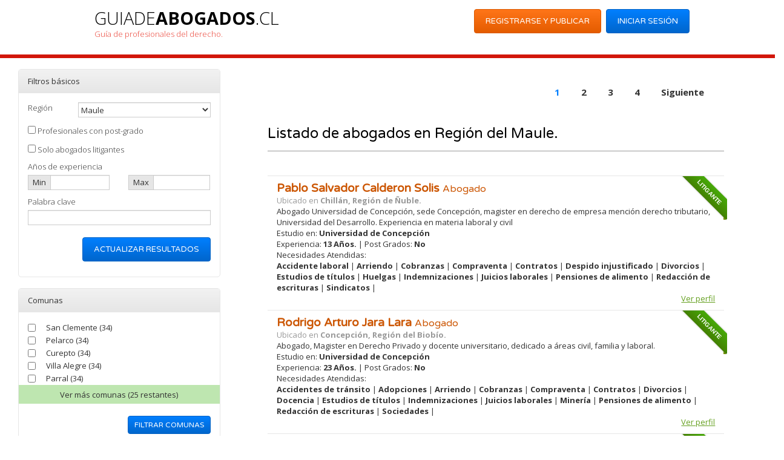

--- FILE ---
content_type: text/html; charset=UTF-8
request_url: https://guiadeabogados.cl/abogados/maule/?r=7
body_size: 150155
content:
<!DOCTYPE html>
<html lang="en">
    <head>
        <script data-ad-client="ca-pub-9492620738834534" async src="https://pagead2.googlesyndication.com/pagead/js/adsbygoogle.js"></script>
        <script>
          (adsbygoogle = window.adsbygoogle || []).push({
            google_ad_client: "ca-pub-6190104859803481",
            enable_page_level_ads: true
          });
        </script>
        <meta charset="utf-8">
        <meta http-equiv="X-UA-Compatible" content="IE=edge">
        <meta name="viewport" content="width=device-width, initial-scale=1.0">
        <meta name="description" content="">
        <meta name="author" content="">
        <!--link rel="shortcut icon" href="../../assets/ico/favicon.png"-->

        <title>Guía de Abogados</title>
        <!-- Bootstrap core CSS -->
        <link id="switch_style" href="/assets/bootlistings/1.0/css/bootstrap.css" rel="stylesheet"> 

        <!-- Custom styles for this template -->
        <link href="/assets/bootlistings/1.0/css/theme.css" rel="stylesheet">
        <link href="/assets/bootlistings/1.0/css/dropzone.css" rel="stylesheet">
        <link href="https://maxcdn.bootstrapcdn.com/font-awesome/4.4.0/css/font-awesome.min.css" rel="stylesheet">
        <!-- <link href="//netdna.bootstrapcdn.com/font-awesome/4.4.0/css/font-awesome.css" rel="stylesheet"> -->
        <link rel="stylesheet" type="text/css" href="/assets/bootlistings/1.0/js/fancybox/jquery.fancybox.css?v=2.1.5" media="screen" />
        <link rel="stylesheet" type="text/css" href="/assets/bootlistings/1.0/js/fancybox/helpers/jquery.fancybox-buttons.css?v=2.1.5" media="screen" />
        
        <!-- HTML5 shim and Respond.js IE8 support of HTML5 elements and media queries -->
        <!--[if lt IE 9]>
        <script src="/assets/bootlistings/1.0/js/html5shiv.js"></script>
        <script src="/assets/bootlistings/1.0/js/respond.min.js"></script>
        <![endif]-->

        <!-- RBH views styles -->
        <link href="/assets/rbh/plugins/jQuery-Validation-Engine-master/css/validationEngine.jquery.css" media="screen" rel="stylesheet" type="text/css" >
<link href="/assets/rbh/plugins/jQuery-Validation-Engine-master/css/customMessages.css" media="screen" rel="stylesheet" type="text/css" >
<link href="/assets/rbh/plugins/gritter/css/jquery.gritter.css" media="screen" rel="stylesheet" type="text/css" >
        <!-- RBH views styles -->
        <link href="/assets/robinhead/css/robinhead.css" rel="stylesheet" type="text/css">
    </head>

    <body>
            	<nav class="navbar navbar-default" role="navigation">
            <div class="container">
                <div class="navbar-header">
                    <button type="button" class="navbar-toggle" data-toggle="collapse" data-target=".navbar-collapse">
                        <span class="fa fa-reorder fa-2x"></span>
                
                    </button>
                                        <button type="button" class="navbar-toggle" data-toggle="collapse" data-target=".navbar-collapse-2">
                        <span class="fa fa-search fa-2x"></span>                      
                    </button>
                                        <a href="/" class="navbar-brand ">
                        <span class="logo">GuiaDe<span class="handwriting"><strong>Abogados</strong>.cl</span><br />
                            <small >Guía de profesionales del derecho.</small></span>
                    </a>
                </div>
                                <div class="collapse navbar-collapse-2">
                    <div class="visible-xs">
                        <div class="col-sm-11">
                                                        <form id="frm_buscar" action="/filtro/abogados/" class="form-inline mini" method="post">
                            <div class="panel panel-default">
                                <div class="panel-heading">Filtros básicos</div>
                                <div class="panel-body">
                                        <fieldset>
                                            <div class="row filter-row">
                                                <div class="col-sm-3">
                                                    <label>Región</label>
                                                </div>
                                                <div class="col-sm-9">
                                                    <select name="region" id="region" class="form-control">
                                                        <option value="">Seleccionar</option>
                                                        <option value="-1" >Todo Chile</option>
                                                                                                                <option value="15" >Aríca</option>
                                                                                                                <option value="1" >Tarapacá</option>
                                                                                                                <option value="2" >Antofagasta</option>
                                                                                                                <option value="3" >Atacama</option>
                                                                                                                <option value="4" >Coquimbo</option>
                                                                                                                <option value="5" >Valparaiso</option>
                                                                                                                <option value="13" >Santiago</option>
                                                                                                                <option value="6" >O'higgins</option>
                                                                                                                <option value="7" selected>Maule</option>
                                                                                                                <option value="16" >Ñuble</option>
                                                                                                                <option value="8" >Biobío</option>
                                                                                                                <option value="9" >Araucanía</option>
                                                                                                                <option value="14" >Los Ríos</option>
                                                                                                                <option value="10" > Los Lagos</option>
                                                                                                                <option value="11" >Aysén</option>
                                                                                                                <option value="12" >Magallanes</option>
                                                                                                            </select>
                                                </div>
                                            </div>
                                                                         
                                            <div class="row filter-row">
                                                <div class="col-sm-12">
                                                    <div class="radio">
                                                        <label>
                                                            <input type="checkbox" name="postgrado" >
                                                            Profesionales con post-grado
                                                        </label>
                                                    </div>
                                                </div>
                                            </div>
                                            <div class="row filter-row">
                                                <div class="col-sm-12">
                                                    <div class="radio">
                                                        <label>
                                                            <input type="checkbox" name="litigantes" >
                                                            Solo abogados litigantes
                                                        </label>
                                                    </div>
                                                </div>
                                            </div>
                                            <div class="row filter-row">
                                                <div class="col-sm-12">
                                                    <label>Años de experiencia</label>
                                                </div>
                                                <div class="col-sm-6">
                                                    <div class="input-group">
                                                        <span class="input-group-addon">Min</span>
                                                        <input type="text" class="form-control price-input validate[custom[number],min[0],max[100],funcCall[validarExperiencia]]" maxlength="2" name="expmin" value="">
                                                    </div>
                                                </div>
                                                <div class="col-sm-6">
                                                    <div class="input-group">
                                                        <span class="input-group-addon">Max</span>
                                                        <input type="text" class="form-control price-input validate[custom[number],min[0],max[100],funcCall[validarExperiencia]]" maxlength="2" name="expmax" value="">
                                                    </div>
                                                </div>
                                            </div>
                                            <div class="row filter-row">
                                                <div class="col-sm-12">
                                                    <label>Palabra clave</label>
                                                </div>
                                                <div class="col-sm-12">
                                                    <input type="text" class="form-control" name="palabra_clave" value="">
                                                </div>
                                            </div>
                                            <div class="row filter-row">    
                                                <div class="col-sm-2 pull-right" style="margin-top: 10px;">
                                                    <button class="btn btn-primary pull-right" type="submit">Actualizar resultados</button>
                                                </div>
                                            </div>
                                        </fieldset>
                                </div>
                            </div>
                                                        <div class="panel panel-default">
                                <div class="panel-heading toggle">Comunas</div>
                                <div class="panel-body">
                                    <table>
                                                                                <tr >
                                            <td width="30px"><input type="checkbox" name="comunas[]" id="comuna_139" value="139" /></td>
                                            <td><label for="comuna_139" style="cursor:pointer;">San Clemente (34)</label></td>
                                        </tr>
                                                                                <tr >
                                            <td width="30px"><input type="checkbox" name="comunas[]" id="comuna_136" value="136" /></td>
                                            <td><label for="comuna_136" style="cursor:pointer;">Pelarco (34)</label></td>
                                        </tr>
                                                                                <tr >
                                            <td width="30px"><input type="checkbox" name="comunas[]" id="comuna_133" value="133" /></td>
                                            <td><label for="comuna_133" style="cursor:pointer;">Curepto (34)</label></td>
                                        </tr>
                                                                                <tr >
                                            <td width="30px"><input type="checkbox" name="comunas[]" id="comuna_130" value="130" /></td>
                                            <td><label for="comuna_130" style="cursor:pointer;">Villa Alegre (34)</label></td>
                                        </tr>
                                                                                <tr >
                                            <td width="30px"><input type="checkbox" name="comunas[]" id="comuna_127" value="127" /></td>
                                            <td><label for="comuna_127" style="cursor:pointer;">Parral (34)</label></td>
                                        </tr>
                                                                                <tr class="comunas_adicionales" style="display:none">
                                            <td width="30px"><input type="checkbox" name="comunas[]" id="comuna_124" value="124" /></td>
                                            <td><label for="comuna_124" style="cursor:pointer;">Colbún (34)</label></td>
                                        </tr>
                                                                                <tr class="comunas_adicionales" style="display:none">
                                            <td width="30px"><input type="checkbox" name="comunas[]" id="comuna_121" value="121" /></td>
                                            <td><label for="comuna_121" style="cursor:pointer;">Sagrada Familia (34)</label></td>
                                        </tr>
                                                                                <tr class="comunas_adicionales" style="display:none">
                                            <td width="30px"><input type="checkbox" name="comunas[]" id="comuna_118" value="118" /></td>
                                            <td><label for="comuna_118" style="cursor:pointer;">Molina (34)</label></td>
                                        </tr>
                                                                                <tr class="comunas_adicionales" style="display:none">
                                            <td width="30px"><input type="checkbox" name="comunas[]" id="comuna_115" value="115" /></td>
                                            <td><label for="comuna_115" style="cursor:pointer;">Curicó (34)</label></td>
                                        </tr>
                                                                                <tr class="comunas_adicionales" style="display:none">
                                            <td width="30px"><input type="checkbox" name="comunas[]" id="comuna_112" value="112" /></td>
                                            <td><label for="comuna_112" style="cursor:pointer;">Cauquenes (34)</label></td>
                                        </tr>
                                                                                <tr class="comunas_adicionales" style="display:none">
                                            <td width="30px"><input type="checkbox" name="comunas[]" id="comuna_141" value="141" /></td>
                                            <td><label for="comuna_141" style="cursor:pointer;">Talca (34)</label></td>
                                        </tr>
                                                                                <tr class="comunas_adicionales" style="display:none">
                                            <td width="30px"><input type="checkbox" name="comunas[]" id="comuna_138" value="138" /></td>
                                            <td><label for="comuna_138" style="cursor:pointer;">Río Claro (34)</label></td>
                                        </tr>
                                                                                <tr class="comunas_adicionales" style="display:none">
                                            <td width="30px"><input type="checkbox" name="comunas[]" id="comuna_135" value="135" /></td>
                                            <td><label for="comuna_135" style="cursor:pointer;">Maule (34)</label></td>
                                        </tr>
                                                                                <tr class="comunas_adicionales" style="display:none">
                                            <td width="30px"><input type="checkbox" name="comunas[]" id="comuna_132" value="132" /></td>
                                            <td><label for="comuna_132" style="cursor:pointer;">Constitución (34)</label></td>
                                        </tr>
                                                                                <tr class="comunas_adicionales" style="display:none">
                                            <td width="30px"><input type="checkbox" name="comunas[]" id="comuna_129" value="129" /></td>
                                            <td><label for="comuna_129" style="cursor:pointer;">San Javier (34)</label></td>
                                        </tr>
                                                                                <tr class="comunas_adicionales" style="display:none">
                                            <td width="30px"><input type="checkbox" name="comunas[]" id="comuna_126" value="126" /></td>
                                            <td><label for="comuna_126" style="cursor:pointer;">Longaví (34)</label></td>
                                        </tr>
                                                                                <tr class="comunas_adicionales" style="display:none">
                                            <td width="30px"><input type="checkbox" name="comunas[]" id="comuna_123" value="123" /></td>
                                            <td><label for="comuna_123" style="cursor:pointer;">Vichuquén (34)</label></td>
                                        </tr>
                                                                                <tr class="comunas_adicionales" style="display:none">
                                            <td width="30px"><input type="checkbox" name="comunas[]" id="comuna_120" value="120" /></td>
                                            <td><label for="comuna_120" style="cursor:pointer;">Romeral (34)</label></td>
                                        </tr>
                                                                                <tr class="comunas_adicionales" style="display:none">
                                            <td width="30px"><input type="checkbox" name="comunas[]" id="comuna_117" value="117" /></td>
                                            <td><label for="comuna_117" style="cursor:pointer;">Licantén (34)</label></td>
                                        </tr>
                                                                                <tr class="comunas_adicionales" style="display:none">
                                            <td width="30px"><input type="checkbox" name="comunas[]" id="comuna_114" value="114" /></td>
                                            <td><label for="comuna_114" style="cursor:pointer;">Pelluhue (34)</label></td>
                                        </tr>
                                                                                <tr class="comunas_adicionales" style="display:none">
                                            <td width="30px"><input type="checkbox" name="comunas[]" id="comuna_140" value="140" /></td>
                                            <td><label for="comuna_140" style="cursor:pointer;">San Rafael (34)</label></td>
                                        </tr>
                                                                                <tr class="comunas_adicionales" style="display:none">
                                            <td width="30px"><input type="checkbox" name="comunas[]" id="comuna_137" value="137" /></td>
                                            <td><label for="comuna_137" style="cursor:pointer;">Pencahue (34)</label></td>
                                        </tr>
                                                                                <tr class="comunas_adicionales" style="display:none">
                                            <td width="30px"><input type="checkbox" name="comunas[]" id="comuna_134" value="134" /></td>
                                            <td><label for="comuna_134" style="cursor:pointer;">Empedrado (34)</label></td>
                                        </tr>
                                                                                <tr class="comunas_adicionales" style="display:none">
                                            <td width="30px"><input type="checkbox" name="comunas[]" id="comuna_131" value="131" /></td>
                                            <td><label for="comuna_131" style="cursor:pointer;">Yerbas Buenas (34)</label></td>
                                        </tr>
                                                                                <tr class="comunas_adicionales" style="display:none">
                                            <td width="30px"><input type="checkbox" name="comunas[]" id="comuna_128" value="128" /></td>
                                            <td><label for="comuna_128" style="cursor:pointer;">Retiro (34)</label></td>
                                        </tr>
                                                                                <tr class="comunas_adicionales" style="display:none">
                                            <td width="30px"><input type="checkbox" name="comunas[]" id="comuna_125" value="125" /></td>
                                            <td><label for="comuna_125" style="cursor:pointer;">Linares (34)</label></td>
                                        </tr>
                                                                                <tr class="comunas_adicionales" style="display:none">
                                            <td width="30px"><input type="checkbox" name="comunas[]" id="comuna_122" value="122" /></td>
                                            <td><label for="comuna_122" style="cursor:pointer;">Teno (34)</label></td>
                                        </tr>
                                                                                <tr class="comunas_adicionales" style="display:none">
                                            <td width="30px"><input type="checkbox" name="comunas[]" id="comuna_119" value="119" /></td>
                                            <td><label for="comuna_119" style="cursor:pointer;">Rauco (34)</label></td>
                                        </tr>
                                                                                <tr class="comunas_adicionales" style="display:none">
                                            <td width="30px"><input type="checkbox" name="comunas[]" id="comuna_116" value="116" /></td>
                                            <td><label for="comuna_116" style="cursor:pointer;">Hualañé (34)</label></td>
                                        </tr>
                                                                                <tr class="comunas_adicionales" style="display:none">
                                            <td width="30px"><input type="checkbox" name="comunas[]" id="comuna_113" value="113" /></td>
                                            <td><label for="comuna_113" style="cursor:pointer;">Chanco (34)</label></td>
                                        </tr>
                                                                            </table>
                                                                        <div class="row filter-row" style="background-color:#BEE6B0; text-align:center">    
                                        <div class="col-sm-12" >
                                            <a href="javascript:void(0)" onclick="toggle_box('comunas');" style="padding-top: 7px;padding-left: 5px;padding-bottom: 6px;padding-right: 5px;display:block;">Ver <span id="comunas_toggle">más</span> comunas (25 restantes)</a>
                                        </div>
                                    </div>
                                                                        <div class="row filter-row">    
                                        <div class="col-sm-2 pull-right" style="margin-top: 10px;">
                                            <button class="btn  btn-sm btn-primary pull-right" type="submit">Filtrar comunas</button>
                                        </div>
                                    </div>
                                </div>
                            </div>
                                                                                    <div class="panel panel-default">
                                <div class="panel-heading toggle">Necesidades Específicas</div>
                                <div class="panel-body">
                                    <table>
                                                                                <tr >
                                            <td width="30px"><input type="checkbox" name="necesidades[]" id="necesidad_10" value="10"/></td>
                                            <td><label for="necesidad_10" style="cursor:pointer;">Redacción de escrituras (31)</label></td>
                                        </tr>
                                                                                <tr >
                                            <td width="30px"><input type="checkbox" name="necesidades[]" id="necesidad_6" value="6"/></td>
                                            <td><label for="necesidad_6" style="cursor:pointer;">Contratos (29)</label></td>
                                        </tr>
                                                                                <tr >
                                            <td width="30px"><input type="checkbox" name="necesidades[]" id="necesidad_21" value="21"/></td>
                                            <td><label for="necesidad_21" style="cursor:pointer;">Juicios laborales (28)</label></td>
                                        </tr>
                                                                                <tr >
                                            <td width="30px"><input type="checkbox" name="necesidades[]" id="necesidad_11" value="11"/></td>
                                            <td><label for="necesidad_11" style="cursor:pointer;">Estudios de títulos (28)</label></td>
                                        </tr>
                                                                                <tr >
                                            <td width="30px"><input type="checkbox" name="necesidades[]" id="necesidad_2" value="2"/></td>
                                            <td><label for="necesidad_2" style="cursor:pointer;">Divorcios (28)</label></td>
                                        </tr>
                                                                                <tr class="necesidades_adicionales" style="display:none">
                                            <td width="30px"><input type="checkbox" name="necesidades[]" id="necesidad_17" value="17"/></td>
                                            <td><label for="necesidad_17" style="cursor:pointer;">Compraventa (27)</label></td>
                                        </tr>
                                                                                <tr class="necesidades_adicionales" style="display:none">
                                            <td width="30px"><input type="checkbox" name="necesidades[]" id="necesidad_1" value="1"/></td>
                                            <td><label for="necesidad_1" style="cursor:pointer;">Pensiones de alimento (26)</label></td>
                                        </tr>
                                                                                <tr class="necesidades_adicionales" style="display:none">
                                            <td width="30px"><input type="checkbox" name="necesidades[]" id="necesidad_14" value="14"/></td>
                                            <td><label for="necesidad_14" style="cursor:pointer;">Indemnizaciones (26)</label></td>
                                        </tr>
                                                                                <tr class="necesidades_adicionales" style="display:none">
                                            <td width="30px"><input type="checkbox" name="necesidades[]" id="necesidad_23" value="23"/></td>
                                            <td><label for="necesidad_23" style="cursor:pointer;">Accidente laboral (24)</label></td>
                                        </tr>
                                                                                <tr class="necesidades_adicionales" style="display:none">
                                            <td width="30px"><input type="checkbox" name="necesidades[]" id="necesidad_15" value="15"/></td>
                                            <td><label for="necesidad_15" style="cursor:pointer;">Despido injustificado (24)</label></td>
                                        </tr>
                                                                                <tr class="necesidades_adicionales" style="display:none">
                                            <td width="30px"><input type="checkbox" name="necesidades[]" id="necesidad_16" value="16"/></td>
                                            <td><label for="necesidad_16" style="cursor:pointer;">Arriendo (23)</label></td>
                                        </tr>
                                                                                <tr class="necesidades_adicionales" style="display:none">
                                            <td width="30px"><input type="checkbox" name="necesidades[]" id="necesidad_33" value="33"/></td>
                                            <td><label for="necesidad_33" style="cursor:pointer;">Sociedades (22)</label></td>
                                        </tr>
                                                                                <tr class="necesidades_adicionales" style="display:none">
                                            <td width="30px"><input type="checkbox" name="necesidades[]" id="necesidad_22" value="22"/></td>
                                            <td><label for="necesidad_22" style="cursor:pointer;">Accidentes de tránsito (20)</label></td>
                                        </tr>
                                                                                <tr class="necesidades_adicionales" style="display:none">
                                            <td width="30px"><input type="checkbox" name="necesidades[]" id="necesidad_9" value="9"/></td>
                                            <td><label for="necesidad_9" style="cursor:pointer;">Cobranzas (19)</label></td>
                                        </tr>
                                                                                <tr class="necesidades_adicionales" style="display:none">
                                            <td width="30px"><input type="checkbox" name="necesidades[]" id="necesidad_24" value="24"/></td>
                                            <td><label for="necesidad_24" style="cursor:pointer;">Sindicatos (19)</label></td>
                                        </tr>
                                                                                <tr class="necesidades_adicionales" style="display:none">
                                            <td width="30px"><input type="checkbox" name="necesidades[]" id="necesidad_7" value="7"/></td>
                                            <td><label for="necesidad_7" style="cursor:pointer;">Adopciones (19)</label></td>
                                        </tr>
                                                                                <tr class="necesidades_adicionales" style="display:none">
                                            <td width="30px"><input type="checkbox" name="necesidades[]" id="necesidad_20" value="20"/></td>
                                            <td><label for="necesidad_20" style="cursor:pointer;">Deudas bancarias (18)</label></td>
                                        </tr>
                                                                                <tr class="necesidades_adicionales" style="display:none">
                                            <td width="30px"><input type="checkbox" name="necesidades[]" id="necesidad_19" value="19"/></td>
                                            <td><label for="necesidad_19" style="cursor:pointer;">Derechos del consumidor (15)</label></td>
                                        </tr>
                                                                                <tr class="necesidades_adicionales" style="display:none">
                                            <td width="30px"><input type="checkbox" name="necesidades[]" id="necesidad_5" value="5"/></td>
                                            <td><label for="necesidad_5" style="cursor:pointer;">Copropiedad inmobiliaria (15)</label></td>
                                        </tr>
                                                                                <tr class="necesidades_adicionales" style="display:none">
                                            <td width="30px"><input type="checkbox" name="necesidades[]" id="necesidad_34" value="34"/></td>
                                            <td><label for="necesidad_34" style="cursor:pointer;">Impuestos (14)</label></td>
                                        </tr>
                                                                                <tr class="necesidades_adicionales" style="display:none">
                                            <td width="30px"><input type="checkbox" name="necesidades[]" id="necesidad_12" value="12"/></td>
                                            <td><label for="necesidad_12" style="cursor:pointer;">Querellas criminales (14)</label></td>
                                        </tr>
                                                                                <tr class="necesidades_adicionales" style="display:none">
                                            <td width="30px"><input type="checkbox" name="necesidades[]" id="necesidad_35" value="35"/></td>
                                            <td><label for="necesidad_35" style="cursor:pointer;">Reorganización (14)</label></td>
                                        </tr>
                                                                                <tr class="necesidades_adicionales" style="display:none">
                                            <td width="30px"><input type="checkbox" name="necesidades[]" id="necesidad_36" value="36"/></td>
                                            <td><label for="necesidad_36" style="cursor:pointer;">Liquidación voluntaria (14)</label></td>
                                        </tr>
                                                                                <tr class="necesidades_adicionales" style="display:none">
                                            <td width="30px"><input type="checkbox" name="necesidades[]" id="necesidad_18" value="18"/></td>
                                            <td><label for="necesidad_18" style="cursor:pointer;">Quiebras (14)</label></td>
                                        </tr>
                                                                                <tr class="necesidades_adicionales" style="display:none">
                                            <td width="30px"><input type="checkbox" name="necesidades[]" id="necesidad_13" value="13"/></td>
                                            <td><label for="necesidad_13" style="cursor:pointer;">Defensa penal (13)</label></td>
                                        </tr>
                                                                                <tr class="necesidades_adicionales" style="display:none">
                                            <td width="30px"><input type="checkbox" name="necesidades[]" id="necesidad_25" value="25"/></td>
                                            <td><label for="necesidad_25" style="cursor:pointer;">Huelgas (13)</label></td>
                                        </tr>
                                                                                <tr class="necesidades_adicionales" style="display:none">
                                            <td width="30px"><input type="checkbox" name="necesidades[]" id="necesidad_32" value="32"/></td>
                                            <td><label for="necesidad_32" style="cursor:pointer;">Docencia (12)</label></td>
                                        </tr>
                                                                                <tr class="necesidades_adicionales" style="display:none">
                                            <td width="30px"><input type="checkbox" name="necesidades[]" id="necesidad_8" value="8"/></td>
                                            <td><label for="necesidad_8" style="cursor:pointer;">Registros de marcas (12)</label></td>
                                        </tr>
                                                                                <tr class="necesidades_adicionales" style="display:none">
                                            <td width="30px"><input type="checkbox" name="necesidades[]" id="necesidad_44" value="44"/></td>
                                            <td><label for="necesidad_44" style="cursor:pointer;">Negligencia médica (10)</label></td>
                                        </tr>
                                                                                <tr class="necesidades_adicionales" style="display:none">
                                            <td width="30px"><input type="checkbox" name="necesidades[]" id="necesidad_3" value="3"/></td>
                                            <td><label for="necesidad_3" style="cursor:pointer;">Convivencia vecinal (10)</label></td>
                                        </tr>
                                                                                <tr class="necesidades_adicionales" style="display:none">
                                            <td width="30px"><input type="checkbox" name="necesidades[]" id="necesidad_37" value="37"/></td>
                                            <td><label for="necesidad_37" style="cursor:pointer;">Liquidación forzosa (10)</label></td>
                                        </tr>
                                                                                <tr class="necesidades_adicionales" style="display:none">
                                            <td width="30px"><input type="checkbox" name="necesidades[]" id="necesidad_31" value="31"/></td>
                                            <td><label for="necesidad_31" style="cursor:pointer;">Construcción (9)</label></td>
                                        </tr>
                                                                                <tr class="necesidades_adicionales" style="display:none">
                                            <td width="30px"><input type="checkbox" name="necesidades[]" id="necesidad_4" value="4"/></td>
                                            <td><label for="necesidad_4" style="cursor:pointer;">Derechos de Autor (9)</label></td>
                                        </tr>
                                                                                <tr class="necesidades_adicionales" style="display:none">
                                            <td width="30px"><input type="checkbox" name="necesidades[]" id="necesidad_40" value="40"/></td>
                                            <td><label for="necesidad_40" style="cursor:pointer;">Patentes municipales (9)</label></td>
                                        </tr>
                                                                                <tr class="necesidades_adicionales" style="display:none">
                                            <td width="30px"><input type="checkbox" name="necesidades[]" id="necesidad_27" value="27"/></td>
                                            <td><label for="necesidad_27" style="cursor:pointer;">Minería (8)</label></td>
                                        </tr>
                                                                                <tr class="necesidades_adicionales" style="display:none">
                                            <td width="30px"><input type="checkbox" name="necesidades[]" id="necesidad_38" value="38"/></td>
                                            <td><label for="necesidad_38" style="cursor:pointer;">Compras públicas (8)</label></td>
                                        </tr>
                                                                                <tr class="necesidades_adicionales" style="display:none">
                                            <td width="30px"><input type="checkbox" name="necesidades[]" id="necesidad_39" value="39"/></td>
                                            <td><label for="necesidad_39" style="cursor:pointer;">Derecho municipal (8)</label></td>
                                        </tr>
                                                                                <tr class="necesidades_adicionales" style="display:none">
                                            <td width="30px"><input type="checkbox" name="necesidades[]" id="necesidad_42" value="42"/></td>
                                            <td><label for="necesidad_42" style="cursor:pointer;">Urbanismo y construcciones (7)</label></td>
                                        </tr>
                                                                                <tr class="necesidades_adicionales" style="display:none">
                                            <td width="30px"><input type="checkbox" name="necesidades[]" id="necesidad_43" value="43"/></td>
                                            <td><label for="necesidad_43" style="cursor:pointer;">Sumario administrativo (7)</label></td>
                                        </tr>
                                                                                <tr class="necesidades_adicionales" style="display:none">
                                            <td width="30px"><input type="checkbox" name="necesidades[]" id="necesidad_29" value="29"/></td>
                                            <td><label for="necesidad_29" style="cursor:pointer;">Energía (6)</label></td>
                                        </tr>
                                                                                <tr class="necesidades_adicionales" style="display:none">
                                            <td width="30px"><input type="checkbox" name="necesidades[]" id="necesidad_30" value="30"/></td>
                                            <td><label for="necesidad_30" style="cursor:pointer;">Concesiones administrativas (6)</label></td>
                                        </tr>
                                                                                <tr class="necesidades_adicionales" style="display:none">
                                            <td width="30px"><input type="checkbox" name="necesidades[]" id="necesidad_41" value="41"/></td>
                                            <td><label for="necesidad_41" style="cursor:pointer;">Innovación (5)</label></td>
                                        </tr>
                                                                                <tr class="necesidades_adicionales" style="display:none">
                                            <td width="30px"><input type="checkbox" name="necesidades[]" id="necesidad_28" value="28"/></td>
                                            <td><label for="necesidad_28" style="cursor:pointer;">Obras públicas (4)</label></td>
                                        </tr>
                                                                            </table>
                                                                        <div class="row filter-row" style="background-color:#BEE6B0; text-align:center">    
                                        <div class="col-sm-12" >
                                            <a href="javascript:void(0)" onclick="toggle_box('necesidades');" style="padding-top: 7px;padding-left: 5px;padding-bottom: 6px;padding-right: 5px;display:block;">Ver <span id="necesidades_toggle">más</span> necesidades (38 restantes)</a>
                                        </div>
                                    </div>
                                                                        <div class="row filter-row">    
                                        <div class="col-sm-2 pull-right" style="margin-top: 10px;">
                                            <button class="btn  btn-sm btn-primary pull-right" type="submit">Filtrar áreas del derecho</button>
                                        </div>
                                    </div>
                                </div>
                            </div>
                                                                                    <div class="panel panel-default">
                                <div class="panel-heading toggle">Universidades</div>
                                <div class="panel-body">
                                    <table>
                                                                                <tr >
                                            <td width="30px"><input type="checkbox" name="universidades[]" id="universidad_1" value="1" /></td>
                                            <td><label for="universidad_1" style="cursor:pointer;">Universidad de Concepción (9)</label></td>
                                        </tr>
                                                                                <tr >
                                            <td width="30px"><input type="checkbox" name="universidades[]" id="universidad_3" value="3" /></td>
                                            <td><label for="universidad_3" style="cursor:pointer;">Pontificia Universidad Católica (3)</label></td>
                                        </tr>
                                                                                <tr >
                                            <td width="30px"><input type="checkbox" name="universidades[]" id="universidad_17" value="17" /></td>
                                            <td><label for="universidad_17" style="cursor:pointer;">Universidad de Valparaíso (2)</label></td>
                                        </tr>
                                                                                <tr >
                                            <td width="30px"><input type="checkbox" name="universidades[]" id="universidad_21" value="21" /></td>
                                            <td><label for="universidad_21" style="cursor:pointer;">Universidad de las Américas (2)</label></td>
                                        </tr>
                                                                                <tr >
                                            <td width="30px"><input type="checkbox" name="universidades[]" id="universidad_2" value="2" /></td>
                                            <td><label for="universidad_2" style="cursor:pointer;">Universidad Católica de la Santísima Concepción (2)</label></td>
                                        </tr>
                                                                                <tr class="universidades_adicionales" style="display:none">
                                            <td width="30px"><input type="checkbox" name="universidades[]" id="universidad_4" value="4" /></td>
                                            <td><label for="universidad_4" style="cursor:pointer;">Universidad de Chile (2)</label></td>
                                        </tr>
                                                                                <tr class="universidades_adicionales" style="display:none">
                                            <td width="30px"><input type="checkbox" name="universidades[]" id="universidad_8" value="8" /></td>
                                            <td><label for="universidad_8" style="cursor:pointer;">Universidad Santo Tomás (2)</label></td>
                                        </tr>
                                                                                <tr class="universidades_adicionales" style="display:none">
                                            <td width="30px"><input type="checkbox" name="universidades[]" id="universidad_9" value="9" /></td>
                                            <td><label for="universidad_9" style="cursor:pointer;">Universidad Central (2)</label></td>
                                        </tr>
                                                                                <tr class="universidades_adicionales" style="display:none">
                                            <td width="30px"><input type="checkbox" name="universidades[]" id="universidad_15" value="15" /></td>
                                            <td><label for="universidad_15" style="cursor:pointer;">Universidad Austral de Chile (1)</label></td>
                                        </tr>
                                                                                <tr class="universidades_adicionales" style="display:none">
                                            <td width="30px"><input type="checkbox" name="universidades[]" id="universidad_19" value="19" /></td>
                                            <td><label for="universidad_19" style="cursor:pointer;">Universidad de Talca (1)</label></td>
                                        </tr>
                                                                                <tr class="universidades_adicionales" style="display:none">
                                            <td width="30px"><input type="checkbox" name="universidades[]" id="universidad_20" value="20" /></td>
                                            <td><label for="universidad_20" style="cursor:pointer;">Universidad Católica del Norte (1)</label></td>
                                        </tr>
                                                                                <tr class="universidades_adicionales" style="display:none">
                                            <td width="30px"><input type="checkbox" name="universidades[]" id="universidad_26" value="26" /></td>
                                            <td><label for="universidad_26" style="cursor:pointer;">Universidad Finisterrae (1)</label></td>
                                        </tr>
                                                                                <tr class="universidades_adicionales" style="display:none">
                                            <td width="30px"><input type="checkbox" name="universidades[]" id="universidad_28" value="28" /></td>
                                            <td><label for="universidad_28" style="cursor:pointer;">Universidad del Desarrollo (1)</label></td>
                                        </tr>
                                                                                <tr class="universidades_adicionales" style="display:none">
                                            <td width="30px"><input type="checkbox" name="universidades[]" id="universidad_6" value="6" /></td>
                                            <td><label for="universidad_6" style="cursor:pointer;">Pontificia Universidad Católica de Valparaíso (1)</label></td>
                                        </tr>
                                                                                <tr class="universidades_adicionales" style="display:none">
                                            <td width="30px"><input type="checkbox" name="universidades[]" id="universidad_7" value="7" /></td>
                                            <td><label for="universidad_7" style="cursor:pointer;">Universidad Andrés Bello. (1)</label></td>
                                        </tr>
                                                                                <tr class="universidades_adicionales" style="display:none">
                                            <td width="30px"><input type="checkbox" name="universidades[]" id="universidad_10" value="10" /></td>
                                            <td><label for="universidad_10" style="cursor:pointer;">Universidad Bolivariana (1)</label></td>
                                        </tr>
                                                                                <tr class="universidades_adicionales" style="display:none">
                                            <td width="30px"><input type="checkbox" name="universidades[]" id="universidad_11" value="11" /></td>
                                            <td><label for="universidad_11" style="cursor:pointer;">Universidad San Sebastián (1)</label></td>
                                        </tr>
                                                                                <tr class="universidades_adicionales" style="display:none">
                                            <td width="30px"><input type="checkbox" name="universidades[]" id="universidad_12" value="12" /></td>
                                            <td><label for="universidad_12" style="cursor:pointer;">Universidad Diego Portales (1)</label></td>
                                        </tr>
                                                                            </table>
                                                                        <div class="row filter-row" style="background-color:#BEE6B0; text-align:center">    
                                        <div class="col-sm-12" >
                                            <a href="javascript:void(0)" onclick="toggle_box('universidades');" style="padding-top: 7px;padding-left: 5px;padding-bottom: 6px;padding-right: 5px;display:block;">Ver <span id="universidades_toggle">más</span> universidades (13 restantes)</a>
                                        </div>
                                    </div>
                                                                        <div class="row filter-row">    
                                        <div class="col-sm-2 pull-right" style="margin-top: 10px;">
                                            <button class="btn  btn-sm btn-primary pull-right" type="submit">Filtrar universidades</button>
                                        </div>
                                    </div>
                                </div>
                            </div>
                                                                                    <div class="panel panel-default">
                                <div class="panel-heading toggle">Áreas del Derecho</div>
                                <div class="panel-body">
                                    <table>
                                                                                <tr >
                                            <td width="30px"><input type="checkbox" name="areas[]" id="area_1" value="1" /></td>
                                            <td><label for="area_1" style="cursor:pointer;">Civil (30)</label></td>
                                        </tr>
                                                                                <tr >
                                            <td width="30px"><input type="checkbox" name="areas[]" id="area_4" value="4" /></td>
                                            <td><label for="area_4" style="cursor:pointer;">Laboral (29)</label></td>
                                        </tr>
                                                                                <tr >
                                            <td width="30px"><input type="checkbox" name="areas[]" id="area_3" value="3" /></td>
                                            <td><label for="area_3" style="cursor:pointer;">Familia (28)</label></td>
                                        </tr>
                                                                                <tr >
                                            <td width="30px"><input type="checkbox" name="areas[]" id="area_7" value="7" /></td>
                                            <td><label for="area_7" style="cursor:pointer;">Comercial (21)</label></td>
                                        </tr>
                                                                                <tr >
                                            <td width="30px"><input type="checkbox" name="areas[]" id="area_5" value="5" /></td>
                                            <td><label for="area_5" style="cursor:pointer;">Consumidor (20)</label></td>
                                        </tr>
                                                                                <tr class="areas_adicionales" style="display:none">
                                            <td width="30px"><input type="checkbox" name="areas[]" id="area_11" value="11" /></td>
                                            <td><label for="area_11" style="cursor:pointer;">Procesal (18)</label></td>
                                        </tr>
                                                                                <tr class="areas_adicionales" style="display:none">
                                            <td width="30px"><input type="checkbox" name="areas[]" id="area_6" value="6" /></td>
                                            <td><label for="area_6" style="cursor:pointer;">Tránsito (16)</label></td>
                                        </tr>
                                                                                <tr class="areas_adicionales" style="display:none">
                                            <td width="30px"><input type="checkbox" name="areas[]" id="area_2" value="2" /></td>
                                            <td><label for="area_2" style="cursor:pointer;">Penal (15)</label></td>
                                        </tr>
                                                                                <tr class="areas_adicionales" style="display:none">
                                            <td width="30px"><input type="checkbox" name="areas[]" id="area_10" value="10" /></td>
                                            <td><label for="area_10" style="cursor:pointer;">Constitucional (15)</label></td>
                                        </tr>
                                                                                <tr class="areas_adicionales" style="display:none">
                                            <td width="30px"><input type="checkbox" name="areas[]" id="area_12" value="12" /></td>
                                            <td><label for="area_12" style="cursor:pointer;">Tributario (14)</label></td>
                                        </tr>
                                                                                <tr class="areas_adicionales" style="display:none">
                                            <td width="30px"><input type="checkbox" name="areas[]" id="area_16" value="16" /></td>
                                            <td><label for="area_16" style="cursor:pointer;">Administrativo (13)</label></td>
                                        </tr>
                                                                                <tr class="areas_adicionales" style="display:none">
                                            <td width="30px"><input type="checkbox" name="areas[]" id="area_15" value="15" /></td>
                                            <td><label for="area_15" style="cursor:pointer;">Aguas (9)</label></td>
                                        </tr>
                                                                                <tr class="areas_adicionales" style="display:none">
                                            <td width="30px"><input type="checkbox" name="areas[]" id="area_14" value="14" /></td>
                                            <td><label for="area_14" style="cursor:pointer;">Minería (8)</label></td>
                                        </tr>
                                                                                <tr class="areas_adicionales" style="display:none">
                                            <td width="30px"><input type="checkbox" name="areas[]" id="area_9" value="9" /></td>
                                            <td><label for="area_9" style="cursor:pointer;">Ambiental (7)</label></td>
                                        </tr>
                                                                                <tr class="areas_adicionales" style="display:none">
                                            <td width="30px"><input type="checkbox" name="areas[]" id="area_13" value="13" /></td>
                                            <td><label for="area_13" style="cursor:pointer;">Aduanero (4)</label></td>
                                        </tr>
                                                                                <tr class="areas_adicionales" style="display:none">
                                            <td width="30px"><input type="checkbox" name="areas[]" id="area_18" value="18" /></td>
                                            <td><label for="area_18" style="cursor:pointer;">Teoría General del Derecho (4)</label></td>
                                        </tr>
                                                                                <tr class="areas_adicionales" style="display:none">
                                            <td width="30px"><input type="checkbox" name="areas[]" id="area_8" value="8" /></td>
                                            <td><label for="area_8" style="cursor:pointer;">Internacional (4)</label></td>
                                        </tr>
                                                                                <tr class="areas_adicionales" style="display:none">
                                            <td width="30px"><input type="checkbox" name="areas[]" id="area_19" value="19" /></td>
                                            <td><label for="area_19" style="cursor:pointer;">Historia del Derecho (3)</label></td>
                                        </tr>
                                                                                <tr class="areas_adicionales" style="display:none">
                                            <td width="30px"><input type="checkbox" name="areas[]" id="area_20" value="20" /></td>
                                            <td><label for="area_20" style="cursor:pointer;">Filosofía del Derecho (3)</label></td>
                                        </tr>
                                                                                <tr class="areas_adicionales" style="display:none">
                                            <td width="30px"><input type="checkbox" name="areas[]" id="area_17" value="17" /></td>
                                            <td><label for="area_17" style="cursor:pointer;">Romano (2)</label></td>
                                        </tr>
                                                                            </table>
                                                                        <div class="row filter-row" style="background-color:#BEE6B0; text-align:center">    
                                        <div class="col-sm-12" >
                                            <a href="javascript:void(0)" onclick="toggle_box('areas');" style="padding-top: 7px;padding-left: 5px;padding-bottom: 6px;padding-right: 5px;display:block;">Ver <span id="areas_toggle">más</span> áreas (15 restantes)</a>
                                        </div>
                                    </div>
                                                                        <div class="row filter-row">    
                                        <div class="col-sm-2 pull-right" style="margin-top: 10px;">
                                            <button class="btn  btn-sm btn-primary pull-right" type="submit">Filtrar áreas del derecho</button>
                                        </div>
                                    </div>
                                </div>
                            </div>
                                                         
                            </form>  
                                         
                        </div>
                    </div> 
                </div>
                                <div class="collapse navbar-collapse">
                    <ul class="nav navbar-nav navbar-right visible-xs">
                                                <li class="active"><a href="/">Inicio</a></li>
                        <li><a href="/usuarios/log/">Ingresar</a></li>
                        <li><a href="/usuarios/registro/">Registrarse</a></li>
                                            </ul> 
                    <div class="nav navbar-nav navbar-right hidden-xs">
                        <div class="row">
                            <div class="pull-right">
                                                                <a class="btn btn-warning" style="margin-top: 5px;" href="/usuarios/registro/">Registrarse y Publicar</a>
                                <a class="btn btn-primary" style="margin-top: 5px; margin-left:5px" data-toggle="modal" data-target="#modalLogin" href="#">Iniciar Sesión</a>
                                                            </div>
                        </div>
                    </div>
                </div>
            </div>
        </nav>
        <hr class="topbar"/>
        <div style="padding: 15px;">
    	<br />
			<div class="row">
    <div class="col-sm-4 hidden-xs">
        <div class="sidebar">
            <div class="col-sm-11">
                <form id="frm_buscar" action="/filtro/abogados/" class="form-inline mini" method="get">
                <div class="panel panel-default">
                    <div class="panel-heading">Filtros básicos</div>
                    <div class="panel-body">
                            <fieldset>
                                <div class="row filter-row">
                                    <div class="col-sm-3">
                                        <label>Región</label>
                                    </div>
                                    <div class="col-sm-9">
                                        <select name="region" id="region" class="form-control">
                                            <option value="">Seleccionar</option>
                                            <option value="-1" >Todo Chile</option>
                                                                                        <option value="15" >Aríca</option>
                                                                                        <option value="1" >Tarapacá</option>
                                                                                        <option value="2" >Antofagasta</option>
                                                                                        <option value="3" >Atacama</option>
                                                                                        <option value="4" >Coquimbo</option>
                                                                                        <option value="5" >Valparaiso</option>
                                                                                        <option value="13" >Santiago</option>
                                                                                        <option value="6" >O'higgins</option>
                                                                                        <option value="7" selected>Maule</option>
                                                                                        <option value="16" >Ñuble</option>
                                                                                        <option value="8" >Biobío</option>
                                                                                        <option value="9" >Araucanía</option>
                                                                                        <option value="14" >Los Ríos</option>
                                                                                        <option value="10" > Los Lagos</option>
                                                                                        <option value="11" >Aysén</option>
                                                                                        <option value="12" >Magallanes</option>
                                                                                    </select>
                                    </div>
                                </div>
                                                             
                                <div class="row filter-row">
                                    <div class="col-sm-12">
                                        <div class="radio">
                                            <label>
                                                <input type="checkbox" name="postgrado" >
                                                Profesionales con post-grado
                                            </label>
                                        </div>
                                    </div>
                                </div>
                                <div class="row filter-row">
                                    <div class="col-sm-12">
                                        <div class="radio">
                                            <label>
                                                <input type="checkbox" name="litigantes" >
                                                Solo abogados litigantes
                                            </label>
                                        </div>
                                    </div>
                                </div>
                                <div class="row filter-row">
                                    <div class="col-sm-12">
                                        <label>Años de experiencia</label>
                                    </div>
                                    <div class="col-sm-6">
                                        <div class="input-group">
                                            <span class="input-group-addon">Min</span>
                                            <input type="text" class="form-control price-input validate[custom[number],min[0],max[100],funcCall[validarExperiencia]]" maxlength="2" name="expmin" value="">
                                        </div>
                                    </div>
                                    <div class="col-sm-6">
                                        <div class="input-group">
                                            <span class="input-group-addon">Max</span>
                                            <input type="text" class="form-control price-input validate[custom[number],min[0],max[100],funcCall[validarExperiencia]]" maxlength="2" name="expmax" value="">
                                        </div>
                                    </div>
                                </div>
                                <div class="row filter-row">
                                    <div class="col-sm-12">
                                        <label>Palabra clave</label>
                                    </div>
                                    <div class="col-sm-12">
                                        <input type="text" class="form-control" name="palabra_clave" value="">
                                    </div>
                                </div>
                                <div class="row filter-row">    
                                    <div class="col-sm-2 pull-right" style="margin-top: 10px;">
                                        <button class="btn btn-primary pull-right" type="submit">Actualizar resultados</button>
                                    </div>
                                </div>
                            </fieldset>
                    </div>
                </div>
                                <div class="panel panel-default">
                    <div class="panel-heading toggle">Comunas</div>
                    <div class="panel-body">
                        <table>
                                                        <tr >
                                <td width="30px"><input type="checkbox" name="comunas[]" id="comuna_139" value="139" /></td>
                                <td><a href="?r=7&amp;comunas=139">San Clemente (34)</a></td>
                            </tr>
                                                        <tr >
                                <td width="30px"><input type="checkbox" name="comunas[]" id="comuna_136" value="136" /></td>
                                <td><a href="?r=7&amp;comunas=136">Pelarco (34)</a></td>
                            </tr>
                                                        <tr >
                                <td width="30px"><input type="checkbox" name="comunas[]" id="comuna_133" value="133" /></td>
                                <td><a href="?r=7&amp;comunas=133">Curepto (34)</a></td>
                            </tr>
                                                        <tr >
                                <td width="30px"><input type="checkbox" name="comunas[]" id="comuna_130" value="130" /></td>
                                <td><a href="?r=7&amp;comunas=130">Villa Alegre (34)</a></td>
                            </tr>
                                                        <tr >
                                <td width="30px"><input type="checkbox" name="comunas[]" id="comuna_127" value="127" /></td>
                                <td><a href="?r=7&amp;comunas=127">Parral (34)</a></td>
                            </tr>
                                                        <tr class="comunas_adicionales" style="display:none">
                                <td width="30px"><input type="checkbox" name="comunas[]" id="comuna_124" value="124" /></td>
                                <td><a href="?r=7&amp;comunas=124">Colbún (34)</a></td>
                            </tr>
                                                        <tr class="comunas_adicionales" style="display:none">
                                <td width="30px"><input type="checkbox" name="comunas[]" id="comuna_121" value="121" /></td>
                                <td><a href="?r=7&amp;comunas=121">Sagrada Familia (34)</a></td>
                            </tr>
                                                        <tr class="comunas_adicionales" style="display:none">
                                <td width="30px"><input type="checkbox" name="comunas[]" id="comuna_118" value="118" /></td>
                                <td><a href="?r=7&amp;comunas=118">Molina (34)</a></td>
                            </tr>
                                                        <tr class="comunas_adicionales" style="display:none">
                                <td width="30px"><input type="checkbox" name="comunas[]" id="comuna_115" value="115" /></td>
                                <td><a href="?r=7&amp;comunas=115">Curicó (34)</a></td>
                            </tr>
                                                        <tr class="comunas_adicionales" style="display:none">
                                <td width="30px"><input type="checkbox" name="comunas[]" id="comuna_112" value="112" /></td>
                                <td><a href="?r=7&amp;comunas=112">Cauquenes (34)</a></td>
                            </tr>
                                                        <tr class="comunas_adicionales" style="display:none">
                                <td width="30px"><input type="checkbox" name="comunas[]" id="comuna_141" value="141" /></td>
                                <td><a href="?r=7&amp;comunas=141">Talca (34)</a></td>
                            </tr>
                                                        <tr class="comunas_adicionales" style="display:none">
                                <td width="30px"><input type="checkbox" name="comunas[]" id="comuna_138" value="138" /></td>
                                <td><a href="?r=7&amp;comunas=138">Río Claro (34)</a></td>
                            </tr>
                                                        <tr class="comunas_adicionales" style="display:none">
                                <td width="30px"><input type="checkbox" name="comunas[]" id="comuna_135" value="135" /></td>
                                <td><a href="?r=7&amp;comunas=135">Maule (34)</a></td>
                            </tr>
                                                        <tr class="comunas_adicionales" style="display:none">
                                <td width="30px"><input type="checkbox" name="comunas[]" id="comuna_132" value="132" /></td>
                                <td><a href="?r=7&amp;comunas=132">Constitución (34)</a></td>
                            </tr>
                                                        <tr class="comunas_adicionales" style="display:none">
                                <td width="30px"><input type="checkbox" name="comunas[]" id="comuna_129" value="129" /></td>
                                <td><a href="?r=7&amp;comunas=129">San Javier (34)</a></td>
                            </tr>
                                                        <tr class="comunas_adicionales" style="display:none">
                                <td width="30px"><input type="checkbox" name="comunas[]" id="comuna_126" value="126" /></td>
                                <td><a href="?r=7&amp;comunas=126">Longaví (34)</a></td>
                            </tr>
                                                        <tr class="comunas_adicionales" style="display:none">
                                <td width="30px"><input type="checkbox" name="comunas[]" id="comuna_123" value="123" /></td>
                                <td><a href="?r=7&amp;comunas=123">Vichuquén (34)</a></td>
                            </tr>
                                                        <tr class="comunas_adicionales" style="display:none">
                                <td width="30px"><input type="checkbox" name="comunas[]" id="comuna_120" value="120" /></td>
                                <td><a href="?r=7&amp;comunas=120">Romeral (34)</a></td>
                            </tr>
                                                        <tr class="comunas_adicionales" style="display:none">
                                <td width="30px"><input type="checkbox" name="comunas[]" id="comuna_117" value="117" /></td>
                                <td><a href="?r=7&amp;comunas=117">Licantén (34)</a></td>
                            </tr>
                                                        <tr class="comunas_adicionales" style="display:none">
                                <td width="30px"><input type="checkbox" name="comunas[]" id="comuna_114" value="114" /></td>
                                <td><a href="?r=7&amp;comunas=114">Pelluhue (34)</a></td>
                            </tr>
                                                        <tr class="comunas_adicionales" style="display:none">
                                <td width="30px"><input type="checkbox" name="comunas[]" id="comuna_140" value="140" /></td>
                                <td><a href="?r=7&amp;comunas=140">San Rafael (34)</a></td>
                            </tr>
                                                        <tr class="comunas_adicionales" style="display:none">
                                <td width="30px"><input type="checkbox" name="comunas[]" id="comuna_137" value="137" /></td>
                                <td><a href="?r=7&amp;comunas=137">Pencahue (34)</a></td>
                            </tr>
                                                        <tr class="comunas_adicionales" style="display:none">
                                <td width="30px"><input type="checkbox" name="comunas[]" id="comuna_134" value="134" /></td>
                                <td><a href="?r=7&amp;comunas=134">Empedrado (34)</a></td>
                            </tr>
                                                        <tr class="comunas_adicionales" style="display:none">
                                <td width="30px"><input type="checkbox" name="comunas[]" id="comuna_131" value="131" /></td>
                                <td><a href="?r=7&amp;comunas=131">Yerbas Buenas (34)</a></td>
                            </tr>
                                                        <tr class="comunas_adicionales" style="display:none">
                                <td width="30px"><input type="checkbox" name="comunas[]" id="comuna_128" value="128" /></td>
                                <td><a href="?r=7&amp;comunas=128">Retiro (34)</a></td>
                            </tr>
                                                        <tr class="comunas_adicionales" style="display:none">
                                <td width="30px"><input type="checkbox" name="comunas[]" id="comuna_125" value="125" /></td>
                                <td><a href="?r=7&amp;comunas=125">Linares (34)</a></td>
                            </tr>
                                                        <tr class="comunas_adicionales" style="display:none">
                                <td width="30px"><input type="checkbox" name="comunas[]" id="comuna_122" value="122" /></td>
                                <td><a href="?r=7&amp;comunas=122">Teno (34)</a></td>
                            </tr>
                                                        <tr class="comunas_adicionales" style="display:none">
                                <td width="30px"><input type="checkbox" name="comunas[]" id="comuna_119" value="119" /></td>
                                <td><a href="?r=7&amp;comunas=119">Rauco (34)</a></td>
                            </tr>
                                                        <tr class="comunas_adicionales" style="display:none">
                                <td width="30px"><input type="checkbox" name="comunas[]" id="comuna_116" value="116" /></td>
                                <td><a href="?r=7&amp;comunas=116">Hualañé (34)</a></td>
                            </tr>
                                                        <tr class="comunas_adicionales" style="display:none">
                                <td width="30px"><input type="checkbox" name="comunas[]" id="comuna_113" value="113" /></td>
                                <td><a href="?r=7&amp;comunas=113">Chanco (34)</a></td>
                            </tr>
                                                    </table>
                                                <div class="row filter-row" style="background-color:#BEE6B0; text-align:center">    
                            <div class="col-sm-12" >
                                <a href="javascript:void(0)" onclick="toggle_box('comunas');" style="padding-top: 7px;padding-left: 5px;padding-bottom: 6px;padding-right: 5px;display:block;">Ver <span id="comunas_toggle">más</span> comunas (25 restantes)</a>
                            </div>
                        </div>
                                                <div class="row filter-row">    
                            <div class="col-sm-2 pull-right" style="margin-top: 10px;">
                                <button class="btn  btn-sm btn-primary pull-right" type="submit">Filtrar comunas</button>
                            </div>
                        </div>
                    </div>
                </div>
                                                <div class="panel panel-default">
                    <div class="panel-heading toggle">Necesidades Específicas</div>
                    <div class="panel-body">
                        <table>
                                                        <tr >
                                <td width="30px"><input type="checkbox" name="necesidades[]" id="necesidad_10" value="10"/></td>
                                <td><a href="?r=7&amp;necesidades=10">Redacción de escrituras (31)</a></td>
                            </tr>
                                                        <tr >
                                <td width="30px"><input type="checkbox" name="necesidades[]" id="necesidad_6" value="6"/></td>
                                <td><a href="?r=7&amp;necesidades=6">Contratos (29)</a></td>
                            </tr>
                                                        <tr >
                                <td width="30px"><input type="checkbox" name="necesidades[]" id="necesidad_21" value="21"/></td>
                                <td><a href="?r=7&amp;necesidades=21">Juicios laborales (28)</a></td>
                            </tr>
                                                        <tr >
                                <td width="30px"><input type="checkbox" name="necesidades[]" id="necesidad_11" value="11"/></td>
                                <td><a href="?r=7&amp;necesidades=11">Estudios de títulos (28)</a></td>
                            </tr>
                                                        <tr >
                                <td width="30px"><input type="checkbox" name="necesidades[]" id="necesidad_2" value="2"/></td>
                                <td><a href="?r=7&amp;necesidades=2">Divorcios (28)</a></td>
                            </tr>
                                                        <tr class="necesidades_adicionales" style="display:none">
                                <td width="30px"><input type="checkbox" name="necesidades[]" id="necesidad_17" value="17"/></td>
                                <td><a href="?r=7&amp;necesidades=17">Compraventa (27)</a></td>
                            </tr>
                                                        <tr class="necesidades_adicionales" style="display:none">
                                <td width="30px"><input type="checkbox" name="necesidades[]" id="necesidad_1" value="1"/></td>
                                <td><a href="?r=7&amp;necesidades=1">Pensiones de alimento (26)</a></td>
                            </tr>
                                                        <tr class="necesidades_adicionales" style="display:none">
                                <td width="30px"><input type="checkbox" name="necesidades[]" id="necesidad_14" value="14"/></td>
                                <td><a href="?r=7&amp;necesidades=14">Indemnizaciones (26)</a></td>
                            </tr>
                                                        <tr class="necesidades_adicionales" style="display:none">
                                <td width="30px"><input type="checkbox" name="necesidades[]" id="necesidad_23" value="23"/></td>
                                <td><a href="?r=7&amp;necesidades=23">Accidente laboral (24)</a></td>
                            </tr>
                                                        <tr class="necesidades_adicionales" style="display:none">
                                <td width="30px"><input type="checkbox" name="necesidades[]" id="necesidad_15" value="15"/></td>
                                <td><a href="?r=7&amp;necesidades=15">Despido injustificado (24)</a></td>
                            </tr>
                                                        <tr class="necesidades_adicionales" style="display:none">
                                <td width="30px"><input type="checkbox" name="necesidades[]" id="necesidad_16" value="16"/></td>
                                <td><a href="?r=7&amp;necesidades=16">Arriendo (23)</a></td>
                            </tr>
                                                        <tr class="necesidades_adicionales" style="display:none">
                                <td width="30px"><input type="checkbox" name="necesidades[]" id="necesidad_33" value="33"/></td>
                                <td><a href="?r=7&amp;necesidades=33">Sociedades (22)</a></td>
                            </tr>
                                                        <tr class="necesidades_adicionales" style="display:none">
                                <td width="30px"><input type="checkbox" name="necesidades[]" id="necesidad_22" value="22"/></td>
                                <td><a href="?r=7&amp;necesidades=22">Accidentes de tránsito (20)</a></td>
                            </tr>
                                                        <tr class="necesidades_adicionales" style="display:none">
                                <td width="30px"><input type="checkbox" name="necesidades[]" id="necesidad_9" value="9"/></td>
                                <td><a href="?r=7&amp;necesidades=9">Cobranzas (19)</a></td>
                            </tr>
                                                        <tr class="necesidades_adicionales" style="display:none">
                                <td width="30px"><input type="checkbox" name="necesidades[]" id="necesidad_24" value="24"/></td>
                                <td><a href="?r=7&amp;necesidades=24">Sindicatos (19)</a></td>
                            </tr>
                                                        <tr class="necesidades_adicionales" style="display:none">
                                <td width="30px"><input type="checkbox" name="necesidades[]" id="necesidad_7" value="7"/></td>
                                <td><a href="?r=7&amp;necesidades=7">Adopciones (19)</a></td>
                            </tr>
                                                        <tr class="necesidades_adicionales" style="display:none">
                                <td width="30px"><input type="checkbox" name="necesidades[]" id="necesidad_20" value="20"/></td>
                                <td><a href="?r=7&amp;necesidades=20">Deudas bancarias (18)</a></td>
                            </tr>
                                                        <tr class="necesidades_adicionales" style="display:none">
                                <td width="30px"><input type="checkbox" name="necesidades[]" id="necesidad_19" value="19"/></td>
                                <td><a href="?r=7&amp;necesidades=19">Derechos del consumidor (15)</a></td>
                            </tr>
                                                        <tr class="necesidades_adicionales" style="display:none">
                                <td width="30px"><input type="checkbox" name="necesidades[]" id="necesidad_5" value="5"/></td>
                                <td><a href="?r=7&amp;necesidades=5">Copropiedad inmobiliaria (15)</a></td>
                            </tr>
                                                        <tr class="necesidades_adicionales" style="display:none">
                                <td width="30px"><input type="checkbox" name="necesidades[]" id="necesidad_34" value="34"/></td>
                                <td><a href="?r=7&amp;necesidades=34">Impuestos (14)</a></td>
                            </tr>
                                                        <tr class="necesidades_adicionales" style="display:none">
                                <td width="30px"><input type="checkbox" name="necesidades[]" id="necesidad_12" value="12"/></td>
                                <td><a href="?r=7&amp;necesidades=12">Querellas criminales (14)</a></td>
                            </tr>
                                                        <tr class="necesidades_adicionales" style="display:none">
                                <td width="30px"><input type="checkbox" name="necesidades[]" id="necesidad_35" value="35"/></td>
                                <td><a href="?r=7&amp;necesidades=35">Reorganización (14)</a></td>
                            </tr>
                                                        <tr class="necesidades_adicionales" style="display:none">
                                <td width="30px"><input type="checkbox" name="necesidades[]" id="necesidad_36" value="36"/></td>
                                <td><a href="?r=7&amp;necesidades=36">Liquidación voluntaria (14)</a></td>
                            </tr>
                                                        <tr class="necesidades_adicionales" style="display:none">
                                <td width="30px"><input type="checkbox" name="necesidades[]" id="necesidad_18" value="18"/></td>
                                <td><a href="?r=7&amp;necesidades=18">Quiebras (14)</a></td>
                            </tr>
                                                        <tr class="necesidades_adicionales" style="display:none">
                                <td width="30px"><input type="checkbox" name="necesidades[]" id="necesidad_13" value="13"/></td>
                                <td><a href="?r=7&amp;necesidades=13">Defensa penal (13)</a></td>
                            </tr>
                                                        <tr class="necesidades_adicionales" style="display:none">
                                <td width="30px"><input type="checkbox" name="necesidades[]" id="necesidad_25" value="25"/></td>
                                <td><a href="?r=7&amp;necesidades=25">Huelgas (13)</a></td>
                            </tr>
                                                        <tr class="necesidades_adicionales" style="display:none">
                                <td width="30px"><input type="checkbox" name="necesidades[]" id="necesidad_32" value="32"/></td>
                                <td><a href="?r=7&amp;necesidades=32">Docencia (12)</a></td>
                            </tr>
                                                        <tr class="necesidades_adicionales" style="display:none">
                                <td width="30px"><input type="checkbox" name="necesidades[]" id="necesidad_8" value="8"/></td>
                                <td><a href="?r=7&amp;necesidades=8">Registros de marcas (12)</a></td>
                            </tr>
                                                        <tr class="necesidades_adicionales" style="display:none">
                                <td width="30px"><input type="checkbox" name="necesidades[]" id="necesidad_44" value="44"/></td>
                                <td><a href="?r=7&amp;necesidades=44">Negligencia médica (10)</a></td>
                            </tr>
                                                        <tr class="necesidades_adicionales" style="display:none">
                                <td width="30px"><input type="checkbox" name="necesidades[]" id="necesidad_3" value="3"/></td>
                                <td><a href="?r=7&amp;necesidades=3">Convivencia vecinal (10)</a></td>
                            </tr>
                                                        <tr class="necesidades_adicionales" style="display:none">
                                <td width="30px"><input type="checkbox" name="necesidades[]" id="necesidad_37" value="37"/></td>
                                <td><a href="?r=7&amp;necesidades=37">Liquidación forzosa (10)</a></td>
                            </tr>
                                                        <tr class="necesidades_adicionales" style="display:none">
                                <td width="30px"><input type="checkbox" name="necesidades[]" id="necesidad_31" value="31"/></td>
                                <td><a href="?r=7&amp;necesidades=31">Construcción (9)</a></td>
                            </tr>
                                                        <tr class="necesidades_adicionales" style="display:none">
                                <td width="30px"><input type="checkbox" name="necesidades[]" id="necesidad_4" value="4"/></td>
                                <td><a href="?r=7&amp;necesidades=4">Derechos de Autor (9)</a></td>
                            </tr>
                                                        <tr class="necesidades_adicionales" style="display:none">
                                <td width="30px"><input type="checkbox" name="necesidades[]" id="necesidad_40" value="40"/></td>
                                <td><a href="?r=7&amp;necesidades=40">Patentes municipales (9)</a></td>
                            </tr>
                                                        <tr class="necesidades_adicionales" style="display:none">
                                <td width="30px"><input type="checkbox" name="necesidades[]" id="necesidad_27" value="27"/></td>
                                <td><a href="?r=7&amp;necesidades=27">Minería (8)</a></td>
                            </tr>
                                                        <tr class="necesidades_adicionales" style="display:none">
                                <td width="30px"><input type="checkbox" name="necesidades[]" id="necesidad_38" value="38"/></td>
                                <td><a href="?r=7&amp;necesidades=38">Compras públicas (8)</a></td>
                            </tr>
                                                        <tr class="necesidades_adicionales" style="display:none">
                                <td width="30px"><input type="checkbox" name="necesidades[]" id="necesidad_39" value="39"/></td>
                                <td><a href="?r=7&amp;necesidades=39">Derecho municipal (8)</a></td>
                            </tr>
                                                        <tr class="necesidades_adicionales" style="display:none">
                                <td width="30px"><input type="checkbox" name="necesidades[]" id="necesidad_42" value="42"/></td>
                                <td><a href="?r=7&amp;necesidades=42">Urbanismo y construcciones (7)</a></td>
                            </tr>
                                                        <tr class="necesidades_adicionales" style="display:none">
                                <td width="30px"><input type="checkbox" name="necesidades[]" id="necesidad_43" value="43"/></td>
                                <td><a href="?r=7&amp;necesidades=43">Sumario administrativo (7)</a></td>
                            </tr>
                                                        <tr class="necesidades_adicionales" style="display:none">
                                <td width="30px"><input type="checkbox" name="necesidades[]" id="necesidad_29" value="29"/></td>
                                <td><a href="?r=7&amp;necesidades=29">Energía (6)</a></td>
                            </tr>
                                                        <tr class="necesidades_adicionales" style="display:none">
                                <td width="30px"><input type="checkbox" name="necesidades[]" id="necesidad_30" value="30"/></td>
                                <td><a href="?r=7&amp;necesidades=30">Concesiones administrativas (6)</a></td>
                            </tr>
                                                        <tr class="necesidades_adicionales" style="display:none">
                                <td width="30px"><input type="checkbox" name="necesidades[]" id="necesidad_41" value="41"/></td>
                                <td><a href="?r=7&amp;necesidades=41">Innovación (5)</a></td>
                            </tr>
                                                        <tr class="necesidades_adicionales" style="display:none">
                                <td width="30px"><input type="checkbox" name="necesidades[]" id="necesidad_28" value="28"/></td>
                                <td><a href="?r=7&amp;necesidades=28">Obras públicas (4)</a></td>
                            </tr>
                                                    </table>
                                                <div class="row filter-row" style="background-color:#BEE6B0; text-align:center">    
                            <div class="col-sm-12" >
                                <a href="javascript:void(0)" onclick="toggle_box('necesidades');" style="padding-top: 7px;padding-left: 5px;padding-bottom: 6px;padding-right: 5px;display:block;">Ver <span id="necesidades_toggle">más</span> necesidades (38 restantes)</a>
                            </div>
                        </div>
                                                <div class="row filter-row">    
                            <div class="col-sm-2 pull-right" style="margin-top: 10px;">
                                <button class="btn  btn-sm btn-primary pull-right" type="submit">Filtrar áreas del derecho</button>
                            </div>
                        </div>
                    </div>
                </div>
                                                <div class="panel panel-default">
                    <div class="panel-heading toggle">Universidades</div>
                    <div class="panel-body">
                        <table>
                                                        <tr >
                                <td width="30px"><input type="checkbox" name="universidades[]" id="universidad_1" value="1" /></td>
                                <td><a href="?r=7&amp;universidades=1">Universidad de Concepción (9)</a></td>
                            </tr>
                                                        <tr >
                                <td width="30px"><input type="checkbox" name="universidades[]" id="universidad_3" value="3" /></td>
                                <td><a href="?r=7&amp;universidades=3">Pontificia Universidad Católica (3)</a></td>
                            </tr>
                                                        <tr >
                                <td width="30px"><input type="checkbox" name="universidades[]" id="universidad_17" value="17" /></td>
                                <td><a href="?r=7&amp;universidades=17">Universidad de Valparaíso (2)</a></td>
                            </tr>
                                                        <tr >
                                <td width="30px"><input type="checkbox" name="universidades[]" id="universidad_21" value="21" /></td>
                                <td><a href="?r=7&amp;universidades=21">Universidad de las Américas (2)</a></td>
                            </tr>
                                                        <tr >
                                <td width="30px"><input type="checkbox" name="universidades[]" id="universidad_2" value="2" /></td>
                                <td><a href="?r=7&amp;universidades=2">Universidad Católica de la Santísima Concepción (2)</a></td>
                            </tr>
                                                        <tr class="universidades_adicionales" style="display:none">
                                <td width="30px"><input type="checkbox" name="universidades[]" id="universidad_4" value="4" /></td>
                                <td><a href="?r=7&amp;universidades=4">Universidad de Chile (2)</a></td>
                            </tr>
                                                        <tr class="universidades_adicionales" style="display:none">
                                <td width="30px"><input type="checkbox" name="universidades[]" id="universidad_8" value="8" /></td>
                                <td><a href="?r=7&amp;universidades=8">Universidad Santo Tomás (2)</a></td>
                            </tr>
                                                        <tr class="universidades_adicionales" style="display:none">
                                <td width="30px"><input type="checkbox" name="universidades[]" id="universidad_9" value="9" /></td>
                                <td><a href="?r=7&amp;universidades=9">Universidad Central (2)</a></td>
                            </tr>
                                                        <tr class="universidades_adicionales" style="display:none">
                                <td width="30px"><input type="checkbox" name="universidades[]" id="universidad_15" value="15" /></td>
                                <td><a href="?r=7&amp;universidades=15">Universidad Austral de Chile (1)</a></td>
                            </tr>
                                                        <tr class="universidades_adicionales" style="display:none">
                                <td width="30px"><input type="checkbox" name="universidades[]" id="universidad_19" value="19" /></td>
                                <td><a href="?r=7&amp;universidades=19">Universidad de Talca (1)</a></td>
                            </tr>
                                                        <tr class="universidades_adicionales" style="display:none">
                                <td width="30px"><input type="checkbox" name="universidades[]" id="universidad_20" value="20" /></td>
                                <td><a href="?r=7&amp;universidades=20">Universidad Católica del Norte (1)</a></td>
                            </tr>
                                                        <tr class="universidades_adicionales" style="display:none">
                                <td width="30px"><input type="checkbox" name="universidades[]" id="universidad_26" value="26" /></td>
                                <td><a href="?r=7&amp;universidades=26">Universidad Finisterrae (1)</a></td>
                            </tr>
                                                        <tr class="universidades_adicionales" style="display:none">
                                <td width="30px"><input type="checkbox" name="universidades[]" id="universidad_28" value="28" /></td>
                                <td><a href="?r=7&amp;universidades=28">Universidad del Desarrollo (1)</a></td>
                            </tr>
                                                        <tr class="universidades_adicionales" style="display:none">
                                <td width="30px"><input type="checkbox" name="universidades[]" id="universidad_6" value="6" /></td>
                                <td><a href="?r=7&amp;universidades=6">Pontificia Universidad Católica de Valparaíso (1)</a></td>
                            </tr>
                                                        <tr class="universidades_adicionales" style="display:none">
                                <td width="30px"><input type="checkbox" name="universidades[]" id="universidad_7" value="7" /></td>
                                <td><a href="?r=7&amp;universidades=7">Universidad Andrés Bello. (1)</a></td>
                            </tr>
                                                        <tr class="universidades_adicionales" style="display:none">
                                <td width="30px"><input type="checkbox" name="universidades[]" id="universidad_10" value="10" /></td>
                                <td><a href="?r=7&amp;universidades=10">Universidad Bolivariana (1)</a></td>
                            </tr>
                                                        <tr class="universidades_adicionales" style="display:none">
                                <td width="30px"><input type="checkbox" name="universidades[]" id="universidad_11" value="11" /></td>
                                <td><a href="?r=7&amp;universidades=11">Universidad San Sebastián (1)</a></td>
                            </tr>
                                                        <tr class="universidades_adicionales" style="display:none">
                                <td width="30px"><input type="checkbox" name="universidades[]" id="universidad_12" value="12" /></td>
                                <td><a href="?r=7&amp;universidades=12">Universidad Diego Portales (1)</a></td>
                            </tr>
                                                    </table>
                                                <div class="row filter-row" style="background-color:#BEE6B0; text-align:center">    
                            <div class="col-sm-12" >
                                <a href="javascript:void(0)" onclick="toggle_box('universidades');" style="padding-top: 7px;padding-left: 5px;padding-bottom: 6px;padding-right: 5px;display:block;">Ver <span id="universidades_toggle">más</span> universidades (13 restantes)</a>
                            </div>
                        </div>
                                                <div class="row filter-row">    
                            <div class="col-sm-2 pull-right" style="margin-top: 10px;">
                                <button class="btn  btn-sm btn-primary pull-right" type="submit">Filtrar universidades</button>
                            </div>
                        </div>
                    </div>
                </div>
                                                <div class="panel panel-default">
                    <div class="panel-heading toggle">Áreas del Derecho</div>
                    <div class="panel-body">
                        <table>
                                                        <tr >
                                <td width="30px"><input type="checkbox" name="areas[]" id="area_1" value="1" /></td>
                                <td><a href="?r=7&amp;areas=1">Civil (30)</label></td>
                            </tr>
                                                        <tr >
                                <td width="30px"><input type="checkbox" name="areas[]" id="area_4" value="4" /></td>
                                <td><a href="?r=7&amp;areas=4">Laboral (29)</label></td>
                            </tr>
                                                        <tr >
                                <td width="30px"><input type="checkbox" name="areas[]" id="area_3" value="3" /></td>
                                <td><a href="?r=7&amp;areas=3">Familia (28)</label></td>
                            </tr>
                                                        <tr >
                                <td width="30px"><input type="checkbox" name="areas[]" id="area_7" value="7" /></td>
                                <td><a href="?r=7&amp;areas=7">Comercial (21)</label></td>
                            </tr>
                                                        <tr >
                                <td width="30px"><input type="checkbox" name="areas[]" id="area_5" value="5" /></td>
                                <td><a href="?r=7&amp;areas=5">Consumidor (20)</label></td>
                            </tr>
                                                        <tr class="areas_adicionales" style="display:none">
                                <td width="30px"><input type="checkbox" name="areas[]" id="area_11" value="11" /></td>
                                <td><a href="?r=7&amp;areas=11">Procesal (18)</label></td>
                            </tr>
                                                        <tr class="areas_adicionales" style="display:none">
                                <td width="30px"><input type="checkbox" name="areas[]" id="area_6" value="6" /></td>
                                <td><a href="?r=7&amp;areas=6">Tránsito (16)</label></td>
                            </tr>
                                                        <tr class="areas_adicionales" style="display:none">
                                <td width="30px"><input type="checkbox" name="areas[]" id="area_2" value="2" /></td>
                                <td><a href="?r=7&amp;areas=2">Penal (15)</label></td>
                            </tr>
                                                        <tr class="areas_adicionales" style="display:none">
                                <td width="30px"><input type="checkbox" name="areas[]" id="area_10" value="10" /></td>
                                <td><a href="?r=7&amp;areas=10">Constitucional (15)</label></td>
                            </tr>
                                                        <tr class="areas_adicionales" style="display:none">
                                <td width="30px"><input type="checkbox" name="areas[]" id="area_12" value="12" /></td>
                                <td><a href="?r=7&amp;areas=12">Tributario (14)</label></td>
                            </tr>
                                                        <tr class="areas_adicionales" style="display:none">
                                <td width="30px"><input type="checkbox" name="areas[]" id="area_16" value="16" /></td>
                                <td><a href="?r=7&amp;areas=16">Administrativo (13)</label></td>
                            </tr>
                                                        <tr class="areas_adicionales" style="display:none">
                                <td width="30px"><input type="checkbox" name="areas[]" id="area_15" value="15" /></td>
                                <td><a href="?r=7&amp;areas=15">Aguas (9)</label></td>
                            </tr>
                                                        <tr class="areas_adicionales" style="display:none">
                                <td width="30px"><input type="checkbox" name="areas[]" id="area_14" value="14" /></td>
                                <td><a href="?r=7&amp;areas=14">Minería (8)</label></td>
                            </tr>
                                                        <tr class="areas_adicionales" style="display:none">
                                <td width="30px"><input type="checkbox" name="areas[]" id="area_9" value="9" /></td>
                                <td><a href="?r=7&amp;areas=9">Ambiental (7)</label></td>
                            </tr>
                                                        <tr class="areas_adicionales" style="display:none">
                                <td width="30px"><input type="checkbox" name="areas[]" id="area_13" value="13" /></td>
                                <td><a href="?r=7&amp;areas=13">Aduanero (4)</label></td>
                            </tr>
                                                        <tr class="areas_adicionales" style="display:none">
                                <td width="30px"><input type="checkbox" name="areas[]" id="area_18" value="18" /></td>
                                <td><a href="?r=7&amp;areas=18">Teoría General del Derecho (4)</label></td>
                            </tr>
                                                        <tr class="areas_adicionales" style="display:none">
                                <td width="30px"><input type="checkbox" name="areas[]" id="area_8" value="8" /></td>
                                <td><a href="?r=7&amp;areas=8">Internacional (4)</label></td>
                            </tr>
                                                        <tr class="areas_adicionales" style="display:none">
                                <td width="30px"><input type="checkbox" name="areas[]" id="area_19" value="19" /></td>
                                <td><a href="?r=7&amp;areas=19">Historia del Derecho (3)</label></td>
                            </tr>
                                                        <tr class="areas_adicionales" style="display:none">
                                <td width="30px"><input type="checkbox" name="areas[]" id="area_20" value="20" /></td>
                                <td><a href="?r=7&amp;areas=20">Filosofía del Derecho (3)</label></td>
                            </tr>
                                                        <tr class="areas_adicionales" style="display:none">
                                <td width="30px"><input type="checkbox" name="areas[]" id="area_17" value="17" /></td>
                                <td><a href="?r=7&amp;areas=17">Romano (2)</label></td>
                            </tr>
                                                    </table>
                                                <div class="row filter-row" style="background-color:#BEE6B0; text-align:center">    
                            <div class="col-sm-12" >
                                <a href="javascript:void(0)" onclick="toggle_box('areas');" style="padding-top: 7px;padding-left: 5px;padding-bottom: 6px;padding-right: 5px;display:block;">Ver <span id="areas_toggle">más</span> áreas (15 restantes)</a>
                            </div>
                        </div>
                                                <div class="row filter-row">    
                            <div class="col-sm-2 pull-right" style="margin-top: 10px;">
                                <button class="btn  btn-sm btn-primary pull-right" type="submit">Filtrar áreas del derecho</button>
                            </div>
                        </div>
                    </div>
                </div>
                                 
                </form>               
            </div>
        </div>
    </div>
    <div class="col-sm-8 col-xs-12">
        <div class="col-sm-11">
                    <div>
                <ul class="pagination pull-right">
                                                            <li class="active">
                                                <a>1</a>
                                            </li>
                                        <li >
                                                <a href="/abogados/maule/2/?r=7">2</a>
                        
                                            </li>
                                        <li >
                                                <a href="/abogados/maule/3/?r=7">3</a>
                        
                                            </li>
                                        <li >
                                                <a href="/abogados/maule/4/?r=7">4</a>
                        
                                            </li>
                                                            <li><a href="/abogados/maule/2/?r=7">Siguiente</a></li>
                                    </ul>
            </div>
                    </div>
        <div class="col-sm-11 listings">

            <div class="row listing-row">
                <h1>Listado de abogados en Región del Maule.</h1>
                <hr>
            </div>                
                        <div class="row listing-row premium">
                                <div class="ribbon-wrapper-green">
                    <div class="ribbon-green">&nbsp;<span>Litigante</span></div>
                </div>
                                <div class="col-sm-12">
                    <h3 class="profesional-title"><a  href="/abogado/pablo-salvador-calderon-solis/14/"><strong>Pablo Salvador Calderon Solis</strong> <span style="font-size:16px">Abogado</span> </a></h3>
                    <p class="muted">Ubicado en <strong>Chillán, Región de Ñuble.</strong></p>
                    <p>Abogado Universidad de Concepción, sede Concepción, magister en derecho de empresa mención derecho tributario, Universidad del Desarrollo. Experiencia en materia laboral y civil    </p>
                    <p>Estudio en: <strong>Universidad de Concepción</strong></p>
                    <p>
                        Experiencia: <strong>13 Años.</strong>
                        
                        | Post Grados: <strong>No</strong>
                    </p>
                    <p>Necesidades Atendidas:</p>
                    <p> <strong>Accidente laboral</strong> | <strong>Arriendo</strong> | <strong>Cobranzas</strong> | <strong>Compraventa</strong> | <strong>Contratos</strong> | <strong>Despido injustificado</strong> | <strong>Divorcios</strong> | <strong>Estudios de títulos</strong> | <strong>Huelgas</strong> | <strong>Indemnizaciones</strong> | <strong>Juicios laborales</strong> | <strong>Pensiones de alimento</strong> | <strong>Redacción de escrituras</strong> | <strong>Sindicatos</strong> |</p>
                    <p>
                        <span class="classified_links pull-right">
                            <a class="link-info underline" href="/abogado/pablo-salvador-calderon-solis/14/">Ver perfil</a>
                        </span>
                    </p>
                </div>
            </div>
                        <div class="row listing-row premium">
                                <div class="ribbon-wrapper-green">
                    <div class="ribbon-green">&nbsp;<span>Litigante</span></div>
                </div>
                                <div class="col-sm-12">
                    <h3 class="profesional-title"><a  href="/abogado/rodrigo-arturo-jara-lara/19/"><strong>Rodrigo Arturo Jara Lara</strong> <span style="font-size:16px">Abogado</span> </a></h3>
                    <p class="muted">Ubicado en <strong>Concepción, Región del Biobío.</strong></p>
                    <p>Abogado, Magister en Derecho Privado y docente universitario, dedicado a áreas civil, familia y laboral.</p>
                    <p>Estudio en: <strong>Universidad de Concepción</strong></p>
                    <p>
                        Experiencia: <strong>23 Años.</strong>
                        
                        | Post Grados: <strong>No</strong>
                    </p>
                    <p>Necesidades Atendidas:</p>
                    <p> <strong>Accidentes de tránsito</strong> | <strong>Adopciones</strong> | <strong>Arriendo</strong> | <strong>Cobranzas</strong> | <strong>Compraventa</strong> | <strong>Contratos</strong> | <strong>Divorcios</strong> | <strong>Docencia</strong> | <strong>Estudios de títulos</strong> | <strong>Indemnizaciones</strong> | <strong>Juicios laborales</strong> | <strong>Minería</strong> | <strong>Pensiones de alimento</strong> | <strong>Redacción de escrituras</strong> | <strong>Sociedades</strong> |</p>
                    <p>
                        <span class="classified_links pull-right">
                            <a class="link-info underline" href="/abogado/rodrigo-arturo-jara-lara/19/">Ver perfil</a>
                        </span>
                    </p>
                </div>
            </div>
                        <div class="row listing-row premium">
                                <div class="ribbon-wrapper-green">
                    <div class="ribbon-green">&nbsp;<span>Litigante</span></div>
                </div>
                                <div class="col-sm-12">
                    <h3 class="profesional-title"><a  href="/abogado/juan-francisco-muoz-nez/26/"><strong>Juan Francisco Muñoz Núñez</strong> <span style="font-size:16px">Abogado</span> </a></h3>
                    <p class="muted">Ubicado en <strong>Concepción, Región del Biobío.</strong></p>
                    <p>Abogado con experiencia en el área penal, orientado al Derecho Penal Económico, delitos tributarios  y Relator de Legislación Vial; amplia experiencia en litigación penal. Desarrollándose actualmente, en el área del Derecho Comercial y Laboral. </p>
                    <p>Estudio en: <strong>Universidad de Concepción</strong></p>
                    <p>
                        Experiencia: <strong>22 Años.</strong>
                        
                        | Post Grados: <strong>No</strong>
                    </p>
                    <p>Necesidades Atendidas:</p>
                    <p> <strong>Accidente laboral</strong> | <strong>Accidentes de tránsito</strong> | <strong>Compraventa</strong> | <strong>Defensa penal</strong> | <strong>Divorcios</strong> | <strong>Estudios de títulos</strong> | <strong>Impuestos</strong> | <strong>Juicios laborales</strong> | <strong>Minería</strong> | <strong>Querellas criminales</strong> | <strong>Quiebras</strong> | <strong>Redacción de escrituras</strong> |</p>
                    <p>
                        <span class="classified_links pull-right">
                            <a class="link-info underline" href="/abogado/juan-francisco-muoz-nez/26/">Ver perfil</a>
                        </span>
                    </p>
                </div>
            </div>
                        <div class="row listing-row premium">
                                <div class="ribbon-wrapper-red">
                    <div class="ribbon-red">&nbsp;<span>No Litiga</span></div>
                </div>
                                <div class="col-sm-12">
                    <h3 class="profesional-title"><a  href="/abogado/gabriela-lanata-fuenzalida/27/"><strong>Gabriela Lanata Fuenzalida</strong> <span style="font-size:16px">Abogado</span> </a></h3>
                    <p class="muted">Ubicado en <strong>Concepción, Región del Biobío.</strong></p>
                    <p>Experta en derecho laboral y seguridad social. </p>
                    <p>Estudio en: <strong>Universidad de Concepción</strong></p>
                    <p>
                        Experiencia: <strong>41 Años.</strong>
                        
                        | Post Grados: <strong>Si</strong>
                    </p>
                    <p>Necesidades Atendidas:</p>
                    <p> <strong>Accidente laboral</strong> | <strong>Despido injustificado</strong> | <strong>Docencia</strong> | <strong>Huelgas</strong> | <strong>Indemnizaciones</strong> | <strong>Juicios laborales</strong> | <strong>Sindicatos</strong> |</p>
                    <p>
                        <span class="classified_links pull-right">
                            <a class="link-info underline" href="/abogado/gabriela-lanata-fuenzalida/27/">Ver perfil</a>
                        </span>
                    </p>
                </div>
            </div>
                        <div class="row listing-row premium">
                                <div class="ribbon-wrapper-green">
                    <div class="ribbon-green">&nbsp;<span>Litigante</span></div>
                </div>
                                <div class="col-sm-12">
                    <h3 class="profesional-title"><a  href="/abogado/cristopher-eduardo-montecino-venegas/30/"><strong>Cristopher Eduardo Montecino Venegas</strong> <span style="font-size:16px">Abogado</span> </a></h3>
                    <p class="muted">Ubicado en <strong>Concepción, Región del Biobío.</strong></p>
                    <p>Abogado de la Universidad de Concepción, dedicado principalmente al área civil, laboral, familia, comercial, a la defensa de deudores, actualmente abogado adscrito a la clínica jurídica de la UdeC, asesor jurídico de pymes, y el sindicato Esachs Sur.</p>
                    <p>Estudio en: <strong>Universidad de Concepción</strong></p>
                    <p>
                        Experiencia: <strong>10 Años.</strong>
                        
                        | Post Grados: <strong>No</strong>
                    </p>
                    <p>Necesidades Atendidas:</p>
                    <p> <strong>Accidente laboral</strong> | <strong>Accidentes de tránsito</strong> | <strong>Adopciones</strong> | <strong>Arriendo</strong> | <strong>Cobranzas</strong> | <strong>Compraventa</strong> | <strong>Concesiones administrativas</strong> | <strong>Construcción</strong> | <strong>Contratos</strong> | <strong>Copropiedad inmobiliaria</strong> | <strong>Defensa penal</strong> | <strong>Derechos del consumidor</strong> | <strong>Despido injustificado</strong> | <strong>Deudas bancarias</strong> | <strong>Divorcios</strong> | <strong>Docencia</strong> | <strong>Estudios de títulos</strong> | <strong>Huelgas</strong> | <strong>Indemnizaciones</strong> | <strong>Juicios laborales</strong> | <strong>Pensiones de alimento</strong> | <strong>Querellas criminales</strong> | <strong>Quiebras</strong> | <strong>Redacción de escrituras</strong> | <strong>Registros de marcas</strong> | <strong>Sindicatos</strong> | <strong>Sociedades</strong> |</p>
                    <p>
                        <span class="classified_links pull-right">
                            <a class="link-info underline" href="/abogado/cristopher-eduardo-montecino-venegas/30/">Ver perfil</a>
                        </span>
                    </p>
                </div>
            </div>
                        <div class="row listing-row premium">
                                <div class="ribbon-wrapper-green">
                    <div class="ribbon-green">&nbsp;<span>Litigante</span></div>
                </div>
                                <div class="col-sm-12">
                    <h3 class="profesional-title"><a  href="/abogado/jorge-luis-concha-cceres/50/"><strong>Jorge Luis Concha Cáceres</strong> <span style="font-size:16px">Abogado</span> </a></h3>
                    <p class="muted">Ubicado en <strong>Concepción, Región del Biobío.</strong></p>
                    <p>Abogado titulado de la Universidad de Concepción, con 6 años de experiencia dedicados a temas laborales. Cuenta con el grado de Magister en Derecho del Trabajo y Seguridad Social otorgado por la misma Universidad. </p>
                    <p>Estudio en: <strong>Universidad de Concepción</strong></p>
                    <p>
                        Experiencia: <strong>16 Años.</strong>
                        
                        | Post Grados: <strong>Si</strong>
                    </p>
                    <p>Necesidades Atendidas:</p>
                    <p> <strong>Accidente laboral</strong> | <strong>Compraventa</strong> | <strong>Contratos</strong> | <strong>Despido injustificado</strong> | <strong>Divorcios</strong> | <strong>Docencia</strong> | <strong>Huelgas</strong> | <strong>Indemnizaciones</strong> | <strong>Juicios laborales</strong> | <strong>Quiebras</strong> | <strong>Redacción de escrituras</strong> | <strong>Sindicatos</strong> |</p>
                    <p>
                        <span class="classified_links pull-right">
                            <a class="link-info underline" href="/abogado/jorge-luis-concha-cceres/50/">Ver perfil</a>
                        </span>
                    </p>
                </div>
            </div>
                        <div class="row listing-row premium">
                                <div class="ribbon-wrapper-green">
                    <div class="ribbon-green">&nbsp;<span>Litigante</span></div>
                </div>
                                <div class="col-sm-12">
                    <h3 class="profesional-title"><a  href="/abogado/julio-csar-acua-leiva/111/"><strong>Julio César Acuña Leiva</strong> <span style="font-size:16px">Abogado</span> </a></h3>
                    <p class="muted">Ubicado en <strong>Concepción, Región del Biobío.</strong></p>
                    <p>Litigante con amplia experiencia en juicios laborales en todas las materias (mas de 1000 juicos tramitados con excelentes resultados) </p>
                    <p>Estudio en: <strong>Universidad de Concepción</strong></p>
                    <p>
                        Experiencia: <strong>15 Años.</strong>
                        
                        | Post Grados: <strong>No</strong>
                    </p>
                    <p>Necesidades Atendidas:</p>
                    <p> <strong>Accidente laboral</strong> | <strong>Accidentes de tránsito</strong> | <strong>Cobranzas</strong> | <strong>Compraventa</strong> | <strong>Contratos</strong> | <strong>Copropiedad inmobiliaria</strong> | <strong>Defensa penal</strong> | <strong>Derechos del consumidor</strong> | <strong>Despido injustificado</strong> | <strong>Deudas bancarias</strong> | <strong>Divorcios</strong> | <strong>Estudios de títulos</strong> | <strong>Huelgas</strong> | <strong>Indemnizaciones</strong> | <strong>Juicios laborales</strong> | <strong>Pensiones de alimento</strong> | <strong>Querellas criminales</strong> | <strong>Redacción de escrituras</strong> | <strong>Sindicatos</strong> |</p>
                    <p>
                        <span class="classified_links pull-right">
                            <a class="link-info underline" href="/abogado/julio-csar-acua-leiva/111/">Ver perfil</a>
                        </span>
                    </p>
                </div>
            </div>
                        <div class="row listing-row premium">
                                <div class="ribbon-wrapper-green">
                    <div class="ribbon-green">&nbsp;<span>Litigante</span></div>
                </div>
                                <div class="col-sm-12">
                    <h3 class="profesional-title"><a  href="/abogado/sergio-luis-arenas-benavides/116/"><strong>Sergio Luis Arenas Benavides</strong> <span style="font-size:16px">Abogado</span> </a></h3>
                    <p class="muted">Ubicado en <strong>Linares, Región del Maule.</strong></p>
                    <p>Abogado U. de Chile - Mg. en Derecho U. de Talca.
Asuntos civiles, de familia, laborales, 
Cobertura: Linares, Talca, Chillán.</p>
                    <p>Estudio en: <strong>Universidad de Chile</strong></p>
                    <p>
                        Experiencia: <strong>13 Años.</strong>
                        
                        | Post Grados: <strong>Si</strong>
                    </p>
                    <p>Necesidades Atendidas:</p>
                    <p> <strong>Accidentes de tránsito</strong> | <strong>Adopciones</strong> | <strong>Arriendo</strong> | <strong>Compraventa</strong> | <strong>Contratos</strong> | <strong>Convivencia vecinal</strong> | <strong>Defensa penal</strong> | <strong>Derechos del consumidor</strong> | <strong>Divorcios</strong> | <strong>Docencia</strong> | <strong>Estudios de títulos</strong> | <strong>Juicios laborales</strong> | <strong>Pensiones de alimento</strong> | <strong>Redacción de escrituras</strong> |</p>
                    <p>
                        <span class="classified_links pull-right">
                            <a class="link-info underline" href="/abogado/sergio-luis-arenas-benavides/116/">Ver perfil</a>
                        </span>
                    </p>
                </div>
            </div>
                        <div class="row listing-row premium">
                                <div class="ribbon-wrapper-green">
                    <div class="ribbon-green">&nbsp;<span>Litigante</span></div>
                </div>
                                <div class="col-sm-12">
                    <h3 class="profesional-title"><a  href="/abogado/luis-carlos-chamorro-armijo/123/"><strong>Luis Carlos Chamorro Armijo</strong> <span style="font-size:16px">Abogado</span> </a></h3>
                    <p class="muted">Ubicado en <strong>Valparaíso, Región de Valparaiso.</strong></p>
                    <p>Abogado socio en estudio jurídico Chamorro Armijo & Cía. En nuestro estudio ofrecemos asesoría integral y defensa jurídica en diversas áreas del derecho. Además, confeccionamos todo tipo de escrituras públicas o privadas. </p>
                    <p>Estudio en: <strong>Universidad de Valparaíso</strong></p>
                    <p>
                        Experiencia: <strong>8 Años.</strong>
                        
                        | Post Grados: <strong>No</strong>
                    </p>
                    <p>Necesidades Atendidas:</p>
                    <p> <strong>Accidente laboral</strong> | <strong>Accidentes de tránsito</strong> | <strong>Adopciones</strong> | <strong>Arriendo</strong> | <strong>Cobranzas</strong> | <strong>Compraventa</strong> | <strong>Contratos</strong> | <strong>Convivencia vecinal</strong> | <strong>Copropiedad inmobiliaria</strong> | <strong>Defensa penal</strong> | <strong>Derechos de Autor</strong> | <strong>Derechos del consumidor</strong> | <strong>Despido injustificado</strong> | <strong>Deudas bancarias</strong> | <strong>Divorcios</strong> | <strong>Estudios de títulos</strong> | <strong>Huelgas</strong> | <strong>Impuestos</strong> | <strong>Indemnizaciones</strong> | <strong>Juicios laborales</strong> | <strong>Pensiones de alimento</strong> | <strong>Querellas criminales</strong> | <strong>Quiebras</strong> | <strong>Redacción de escrituras</strong> | <strong>Registros de marcas</strong> | <strong>Sindicatos</strong> | <strong>Sociedades</strong> |</p>
                    <p>
                        <span class="classified_links pull-right">
                            <a class="link-info underline" href="/abogado/luis-carlos-chamorro-armijo/123/">Ver perfil</a>
                        </span>
                    </p>
                </div>
            </div>
                        <div class="row listing-row premium">
                                <div class="ribbon-wrapper-green">
                    <div class="ribbon-green">&nbsp;<span>Litigante</span></div>
                </div>
                                <div class="col-sm-12">
                    <h3 class="profesional-title"><a  href="/abogado/sebastin-andrs-yuraszeck-vargas/133/"><strong>Sebastián Andrés Yuraszeck  Vargas</strong> <span style="font-size:16px">Abogado</span> </a></h3>
                    <p class="muted">Ubicado en <strong>Puerto Montt, Región de Los Lagos.</strong></p>
                    <p>Abogado litigante con basta experiencia, serio y responsable. Me caracterizo por ser altamente ejecutivo, tramitar de manera rápida y dar soluciones simples a problemas complejos.</p>
                    <p>Estudio en: <strong>Universidad de Concepción</strong></p>
                    <p>
                        Experiencia: <strong>12 Años.</strong>
                        
                        | Post Grados: <strong>No</strong>
                    </p>
                    <p>Necesidades Atendidas:</p>
                    <p> <strong>Accidente laboral</strong> | <strong>Accidentes de tránsito</strong> | <strong>Adopciones</strong> | <strong>Arriendo</strong> | <strong>Cobranzas</strong> | <strong>Compraventa</strong> | <strong>Contratos</strong> | <strong>Copropiedad inmobiliaria</strong> | <strong>Defensa penal</strong> | <strong>Derechos del consumidor</strong> | <strong>Despido injustificado</strong> | <strong>Deudas bancarias</strong> | <strong>Divorcios</strong> | <strong>Docencia</strong> | <strong>Estudios de títulos</strong> | <strong>Huelgas</strong> | <strong>Impuestos</strong> | <strong>Indemnizaciones</strong> | <strong>Juicios laborales</strong> | <strong>Pensiones de alimento</strong> | <strong>Querellas criminales</strong> | <strong>Redacción de escrituras</strong> | <strong>Sindicatos</strong> | <strong>Sociedades</strong> |</p>
                    <p>
                        <span class="classified_links pull-right">
                            <a class="link-info underline" href="/abogado/sebastin-andrs-yuraszeck-vargas/133/">Ver perfil</a>
                        </span>
                    </p>
                </div>
            </div>
                                    <div>
                <ul class="pagination pull-right">
                                                            <li class="active">
                                                <a>1</a>
                                            </li>
                                        <li >
                                                <a href="/abogados/maule/2/?r=7">2</a>
                        
                                            </li>
                                        <li >
                                                <a href="/abogados/maule/3/?r=7">3</a>
                        
                                            </li>
                                        <li >
                                                <a href="/abogados/maule/4/?r=7">4</a>
                        
                                            </li>
                                                            <li><a href="/abogados/maule/2/?r=7">Siguiente</a></li>
                                    </ul>
            </div>
                    </div>

    </div>
</div>		</div>
		<div class="footer">
		    <div class="container">
		        <div class="row">
		            <div class="col-sm-4 col-xs-12">
		                <p><strong>&copy; guiadeabogados.cl - 2015</strong></p>
		                <p>Todos los derechos reservados</p>
		            </div>			
		            <div class="col-sm-8 col-xs-12">
		                <p class="footer-links">
		                    <a href="/" class="active">Inicio</a>
                            		                </p>
		            </div>
		        </div>
		    </div>
		</div>
        <div class="rbh-footer">
                <div class="row">
                    <div class="col-md-6 col-xs-11 col-md-offset-1 col-xs-offset-1">
                        <div class="rbh-link">
                            Implentado por 
                            <a href="https://www.robin.cl/" title="RoundRobin - Informática &amp; Sistemas" target="_blank">
                                <img alt="RoundRobin - Informática &amp; Sistemas" src="/assets/robinhead/img/roundrobin.png">
                            </a> 
                            Informática &amp; Sistemas
                        </div>
                    </div>
                    <div class="col-md-4 col-xs-12">
                        <div class="rbh-humans">
                            <a href="/humans.txt" title="Somos humanos, no máquinas." target="_blank">
                                <img alt="Somos humanos, no máquinas." src="/assets/robinhead/img/humanstxt-transparent-1ink.png">
                            </a>
                        </div>
                    </div>
                </div>
            </div>
                <div class="modal fade" id="modalLogin" tabindex="-1" role="dialog" aria-labelledby="modalLogin" aria-hidden="true">
            <div class="modal-dialog modal-md">
                <div class="modal-content">
                    <div class="modal-header">
                        <button type="button" class="close" data-dismiss="modal" aria-hidden="true">&times;</button>
                        <h4 class="modal-title">Ingrese con su cuenta.</h4>
                    </div>
                    <div class="modal-body">
                        <p>Si usted tiene una cuenta con nosotros ingrese con su información de registro.</p>

                        <form id="form_log" class="form-vertical">
                            <fieldset>
                                <div class="well">
                                    <div class="form-group">
                                        <label for="usuario_email">Correo electrónico</label>
                                        <input name="usuario_email" type="text" class="form-control validate[required,custom[email]]" id="usuario_email" placeholder="Ingrese su correo electrónico" style="text-transform:lowercase">                        
                                    </div>
                                    <div class="form-group">
                                        <label for="usuario_contrasena">Contraseña</label>
                                        <input name="usuario_contrasena" type="password" class="form-control validate[required,minSize[6],maxSize[12]]" id="usuario_contrasena" placeholder="Mínimo 6 dígitos y máximo 12 dígitos">
                                    </div>
                                    <br />
                                    <button type="submit" class="btn btn-primary" id="submit_log">Ingresar</button>
                                </div>
                            </fieldset>
                        </form>

                        <div class="row">
                            <div class="col-md-12">
                                <a data-toggle="modal" href="#modalForgot">¿Olvidó su clave?</a>
                            </div>
                        </div>

                        
                    </div>

                    <div class="modal-footer" style="text-align: center">
                        <div class="error-message"><p style="color: #000; font-weight: normal;">¿No tiene una cuenta? <a class="link-info" href="/usuarios/registro/">Registrese ahora</a></p></div>
                    </div>

                </div><!-- /.modal-content -->
            </div><!-- /.modal-dialog -->
        </div><!-- /.modal -->
        <!-- Modal -->
        <div class="modal fade" id="modalForgot" tabindex="-1" role="dialog" aria-labelledby="modalForgot" aria-hidden="true">
            <div class="modal-dialog">
                <div class="modal-content">
                    <div class="modal-header">
                        <button type="button" class="close" data-dismiss="modal" aria-hidden="true">&times;</button>
                        <h4 class="modal-title">¿Olvidó su clave?</h4>
                    </div>
                    <div class="modal-body">
                        <p>Ingrese su correo electrónico para continuar</p>
                        <form id="frm_recuperar" action="#" role="form" method="post">
                            <div class="form-group">
                                <input type="email" name="email" class="form-control validate[required,custom[email]]" placeholder="Ingrese su correo electrónico">
                            </div>
                            <div class="row">
                                <div class="col-md-12">
                                    <button type="submit" class="btn btn-primary pull-right" data-loading-text='<i class="fa fa-spin fa-spinner"></i> Procesando...'>Continuar</button>
                                </div>
                            </div>
                        </form>

                    </div>
                </div><!-- /.modal-content -->
            </div><!-- /.modal-dialog -->
        </div><!-- /.modal -->
        		
		<script src="/assets/bootlistings/1.0/js/jquery-1.10.2.min.js"></script>
		<script src="/assets/bootlistings/1.0/bootstrap/js/bootstrap.js"></script>
		<script src="/assets/bootlistings/1.0/js/jquery.flot.js"></script>
		<script>
          (function(i,s,o,g,r,a,m){i['GoogleAnalyticsObject']=r;i[r]=i[r]||function(){
          (i[r].q=i[r].q||[]).push(arguments)},i[r].l=1*new Date();a=s.createElement(o),
          m=s.getElementsByTagName(o)[0];a.async=1;a.src=g;m.parentNode.insertBefore(a,m)
          })(window,document,'script','//www.google-analytics.com/analytics.js','ga');

          ga('create', 'UA-55119419-7', 'auto');
          ga('send', 'pageview');

        </script>

        <!-- RBH views scripts -->
        <script type="text/javascript" src="/assets/rbh/plugins/jQuery-Validation-Engine-master/js/jquery.validationEngine.js"></script>
<script type="text/javascript" src="/assets/rbh/plugins/jQuery-Validation-Engine-master/js/languages/jquery.validationEngine-es.js"></script>
<script type="text/javascript" src="/assets/rbh/sistema/js/usuarios/log.js"></script>
<script type="text/javascript" src="/assets/rbh/plugins/gritter/js/jquery.gritter.min.js"></script>
<script type="text/javascript" src="/assets/rbh/sistema/js/general.js"></script>
<script type="text/javascript" src="/assets/rbh/sistema/js/abogados/index.js"></script>
	</body>
</html>

--- FILE ---
content_type: text/html; charset=utf-8
request_url: https://www.google.com/recaptcha/api2/aframe
body_size: 259
content:
<!DOCTYPE HTML><html><head><meta http-equiv="content-type" content="text/html; charset=UTF-8"></head><body><script nonce="nSHu2OhGIBsRj0M_dDFsbQ">/** Anti-fraud and anti-abuse applications only. See google.com/recaptcha */ try{var clients={'sodar':'https://pagead2.googlesyndication.com/pagead/sodar?'};window.addEventListener("message",function(a){try{if(a.source===window.parent){var b=JSON.parse(a.data);var c=clients[b['id']];if(c){var d=document.createElement('img');d.src=c+b['params']+'&rc='+(localStorage.getItem("rc::a")?sessionStorage.getItem("rc::b"):"");window.document.body.appendChild(d);sessionStorage.setItem("rc::e",parseInt(sessionStorage.getItem("rc::e")||0)+1);localStorage.setItem("rc::h",'1764582704679');}}}catch(b){}});window.parent.postMessage("_grecaptcha_ready", "*");}catch(b){}</script></body></html>

--- FILE ---
content_type: text/css
request_url: https://guiadeabogados.cl/assets/bootlistings/1.0/css/theme.css
body_size: 3347
content:
html {
  text-rendering: optimizeLegibility !important;
  -webkit-font-smoothing: antialiased !important;
}
*,
*:before,
*:after {
  -moz-box-sizing: border-box;
}
*,
*:before,
*:after {
  -moz-box-sizing: border-box;
}
.container {
  max-width: 997px !important;
}
.jumbotron.home-search {
  background: transparent;
}
.btn-dropzone {
  color: #000000;
  font-size: 10px;
  padding: 0 10px;
  width: 100%;
}
.btn-dropzone:hover {
  background: #D2160A;
  color: #ffffff;
}
.btn-file {
  position: relative;
  overflow: hidden;
  font-size: 10px;
  padding: 0 10px;
  width: 100%;
}
.btn-file:hover {
  background: #007fff;
  color: #ffffff;
}
.btn-file input[type=file] {
  width: 100%;
  position: absolute;
  top: 0;
  right: 0;
  min-width: 100%;
  min-height: 100%;
  font-size: 999px;
  text-align: right;
  filter: alpha(opacity=0);
  opacity: 0;
  outline: none;
  background: white;
  cursor: inherit;
  display: block;
}
.thumbnail,
.img-thumbnail {
  -webkit-box-shadow: 0 1px 2px rgba(0, 0, 0, 0.075);
  box-shadow: 0 1px 2px rgba(0, 0, 0, 0.075);
}
.dropdown-menu > li > a:hover,
.dropdown-menu > li > a:focus,
.dropdown-menu > .active > a,
.dropdown-menu > .active > a:hover,
.dropdown-menu > .active > a:focus {
  background-image: -webkit-linear-gradient(top, #007fff 0%, #0072e6 100%);
  background-image: linear-gradient(to bottom, #007fff 0%, #0072e6 100%);
  background-repeat: repeat-x;
  filter: progid:DXImageTransform.Microsoft.gradient(startColorstr='#ff007fff', endColorstr='#ff0072e6', GradientType=0);
  background-color: #0072e6;
  color: #ffffff;
}
.navbar {
  background-image: -webkit-linear-gradient(top, #ffffff 0%, #ffffff 100%);
  background-image: linear-gradient(to bottom, #ffffff 0%, #ffffff 100%);
  background-repeat: repeat-x;
  filter: progid:DXImageTransform.Microsoft.gradient(startColorstr='#ffffffff', endColorstr='#ffffffff', GradientType=0);
  border-radius: 0;
  /*height: 80px;*/
  background: transparent;
  /*@shadow: inset 0 1px 0 rgba(255,255,255,.15), 0 1px 5px rgba(0,0,0,.075);
    .box-shadow(@shadow);  */
}
.navbar .navbar-nav > .active > a {
  background-color: #ffffff;
  background-color: #E8E8E8;
  border: 1px solid #DDDDDD;
}
.navbar-brand,
.navbar-nav > li > a {
  text-shadow: 0 1px 0 rgba(255, 255, 255, 0.25);
}
.navbar-inverse {
  background-image: -webkit-linear-gradient(top, #1a1a1a 0%, #000000 100%);
  background-image: linear-gradient(to bottom, #1a1a1a 0%, #000000 100%);
  background-repeat: repeat-x;
  filter: progid:DXImageTransform.Microsoft.gradient(startColorstr='#ff1a1a1a', endColorstr='#ff000000', GradientType=0);
}
.navbar-inverse .navbar-nav > .active > a {
  background-color: #000000;
}
.navbar-inverse .navbar-brand,
.navbar-inverse .navbar-nav > li > a {
  text-shadow: 0 -1px 0 rgba(0, 0, 0, 0.25);
}
.navbar-default {
  border: none;
}
.navbar-static-top,
.navbar-fixed-top,
.navbar-fixed-bottom {
  border-radius: 0;
}
.home-tron {
  height: 350px;
  margin-bottom: 0;
}
.home-tron-search {
  margin-bottom: 0;
  padding: 0px 0;
}
.home-tron-search .home-tron-search-inner {
  border-radius: 3px;
  padding: 24px 0;
}
.home-tron-search .form-control {
  padding: 10px 8px;
}
.home-tron-search .input-group-addon {
  padding: 0;
}
.home-tron-search .input-group-addon.input-group-addon-text {
  background: transparent;
  color: #000;
  border: none;
  padding-right: 20px;
}
.home-tron-search .input-group-addon .btn {
  padding: 9px 18px;
}
.home-tron-search .input-group-addon li a {
  text-align: left;
  padding: 10px 18px;
}
.home-tron-search .input-group-addon .btn {
  text-transform: none;
}
.home-tron-search .input-group-addon .btn {
  color: #000;
  font-weight: 100;
}
.home-tron-search .input-group-addon .btn .dropdown-menu ul il a {
  text-align: left;
}
.home-tron-search .btn {
  -moz-user-select: none;
  border: 1px solid transparent;
  cursor: pointer;
  display: inline-block;
  font-size: 13px;
  font-weight: normal;
  line-height: 1.42857;
  margin-top: 0;
  padding: 13px 15px;
  text-align: center;
  vertical-align: middle;
  white-space: nowrap;
}
.home-tron-search .form-control {
  padding: 0px 15px;
  height: 47px;
}
/* logo */
a.navbar-brand {
  font-weight: 100;
  /*margin-left: -40px;*/
  margin-top: 10px;
  padding: 0px 9px;
  line-height: 21px;
  text-transform: uppercase;
  font-size: 29px;
  display: block;
  float: left;
  height: 60px;
  line-height: 60px;
  font-family: 'Open Sans', Tahoma, sans-serif;
}
a.navbar-brand i {
  float: left;
  font-size: 35px;
  margin-top: 0px;
  text-align: left;
  width: 50px;
  color: #EA4135;
  margin-right: 1px;
}
a.navbar-brand strong {
  font-weight: 800;
}
a.navbar-brand span {
  float: left;
  height: 20px;
  line-height: 20px;
}
a.navbar-brand .handwriting {
  float: right;
  text-transform: uppercase;
}
a.navbar-brand small {
  color: #EA4135;
  font-size: 13px;
  height: 20px;
  line-height: 20px;
  font-weight: 100;
  text-transform: none;
  /*font-family: "Pacifico", Monaco, Consolas, monospace;*/
}
a.navbar-brand:hover {
  text-decoration: none;
}
/* ribbons*/
.ribbon-wrapper {
  margin: 50px auto;
  width: 280px;
  height: 370px;
  background: white;
  border-radius: 10px;
  -webkit-box-shadow: 0px 0px 8px rgba(0, 0, 0, 0.3);
  -moz-box-shadow: 0px 0px 8px rgba(0, 0, 0, 0.3);
  box-shadow: 0px 0px 8px rgba(0, 0, 0, 0.3);
  position: relative;
  z-index: 90;
}
.ribbon-wrapper-red {
  width: 124px;
  height: 124px;
  overflow: hidden;
  position: absolute;
  top: 0px;
  right: -5px;
}
.ribbon-red {
  font: bold 10px Sans-Serif;
  color: #333;
  text-align: center;
  /*text-shadow: rgba(255,255,255,0.5) 0px 1px 0px;*/
  -webkit-transform: rotate(45deg);
  -moz-transform: rotate(45deg);
  -ms-transform: rotate(45deg);
  -o-transform: rotate(45deg);
  position: relative;
  padding: 7px 0;
  right: -33px;
  top: 10px;
  width: 115px;
  background-image: -webkit-linear-gradient(top, #9B60C7 0%, #7E098C 100%);
  background-image: linear-gradient(to bottom, #9B60C7 0%, #7E098C 100%);
  background-repeat: repeat-x;
  filter: progid:DXImageTransform.Microsoft.gradient(startColorstr='#ff9B60C7', endColorstr='#ff7E098C', GradientType=0);
  color: #ffffff;
  -webkit-box-shadow: 0px 0px 3px rgba(0, 0, 0, 0.3);
  box-shadow: 0px 0px 3px rgba(0, 0, 0, 0.3);
  z-index: 1;
  text-transform: uppercase;
}
.ribbon-red span {
  position: absolute;
  right: 25px;
  top: 7px;
}
.ribbon-red:before,
.ribbon-red:after {
  content: "";
  border-top: 3px solid #6e8900;
  border-left: 3px solid transparent;
  border-right: 3px solid transparent;
  position: absolute;
  bottom: -3px;
}
.ribbon-red:before {
  left: 0;
}
.ribbon-red:after {
  right: 0;
}

.ribbon-wrapper-green {
  width: 124px;
  height: 124px;
  overflow: hidden;
  position: absolute;
  top: 0px;
  right: -5px;
}
.ribbon-green {
  font: bold 10px Sans-Serif;
  color: #333;
  text-align: center;
  /*text-shadow: rgba(255,255,255,0.5) 0px 1px 0px;*/
  -webkit-transform: rotate(45deg);
  -moz-transform: rotate(45deg);
  -ms-transform: rotate(45deg);
  -o-transform: rotate(45deg);
  position: relative;
  padding: 7px 0;
  right: -33px;
  top: 10px;
  width: 115px;
  background-image: -webkit-linear-gradient(top, #46A908 0%, #438002 100%);
  background-image: linear-gradient(to bottom, #46A908 0%, #438002 100%);
  background-repeat: repeat-x;
  filter: progid:DXImageTransform.Microsoft.gradient(startColorstr='#ff46A908', endColorstr='#ff438002', GradientType=0);
  color: #ffffff;
  -webkit-box-shadow: 0px 0px 3px rgba(0, 0, 0, 0.3);
  box-shadow: 0px 0px 3px rgba(0, 0, 0, 0.3);
  z-index: 1;
  text-transform: uppercase;
}
.ribbon-green span {
  position: absolute;
  right: 25px;
  top: 7px;
}
.ribbon-green:before,
.ribbon-green:after {
  content: "";
  border-top: 3px solid #6e8900;
  border-left: 3px solid transparent;
  border-right: 3px solid transparent;
  position: absolute;
  bottom: -3px;
}
.ribbon-green:before {
  left: 0;
}
.ribbon-green:after {
  right: 0;
}
.header,
.marketing,
.footer {
  padding-left: 0;
  padding-right: 0;
}
.footer {
  padding-top: 19px;
  font-size: 11px;
  text-align: center;
  padding-bottom: 20px;
  margin-top: 40px;
}
.footer strong {
  color: #000;
}
.footer p {
  margin-bottom: 0;
}
.footer .footer-links {
  float: none;
}
.footer .footer-links a {
  margin-left: 20px;
  font-size: 11px;
}
.footer .footer-links a.active {
  color: #333333;
}
.directory h2 {
  text-align: center;
  text-transform: uppercase;
  margin-bottom: 30px;
  margin-top: 45px;
  z-index: 1;
  position: relative;
}
.directory h2:before {
  content: "";
  margin: 0 auto;
  position: absolute;
  top: 7px;
  left: 0;
  right: 0;
  bottom: 0;
  width: 95%;
  z-index: -1;
}
.directory h2 span {
  padding: 0 10px;
}
.directory h4 {
  margin-top: 0px;
}
.directory i {
  font-size: 29px;
}
.directory .directory-block {
  min-height: 131px;
}
.directory-counties {
  margin-top: 10px;
  overflow: hidden;
}
.directory-counties h4 {
  font-weight: bold;
  margin-top: 0px;
  margin-bottom: 0px;
}
#myTab {
  margin-top: 18px;
}
.counties-pane {
  min-height: 150px;
  overflow: hidden;
  margin-bottom: 20px;
  padding-top: 20px;
  padding-bottom: 20px;
}
.home-sidebar {
  background: #F7F7F7;
  height: 745px;
}
.home-sidebar form {
  border-bottom: 1px solid #999999;
  display: block;
  margin-top: 30px;
  padding-bottom: 15px;
  width: 100%;
}
.bs-countries-modal-sm {
  display: none;
  height: 0;
}
.bs-countries-modal-sm .modal-dialog {
  right: -13px;
  top: 16px;
  width: 600px;
  z-index: 6;
}
.sidebar-menu .nav li {
  list-style: none;
}
.sidebar-menu .nav > li > a {
  padding: 1px 10px;
}
.sidebar-menu .nav > li > a:hover {
  color: #333333;
  background: transparent;
}
.sidebar .form-inline .form-group {
  margin-bottom: 10px;
}
.sidebar label {
  font-weight: 100;
}
.sidebar .form-control {
  height: 25px;
  line-height: 25px;
  padding: 0;
}
.sidebar #myTab.nav > li > a {
  padding: 4px 10px;
}
.sidebar .nav > li > a {
  padding: 1px 10px;
}
.sidebar .nav > li > a:hover {
  color: #333333;
  background: transparent;
}
.sidebar .filter-row {
  margin-bottom: 10px;
}
.sidebar hr {
  margin: 10px 0;
  border-top: 1px solid #999999;
}
.sidebar .input-group-addon {
  padding: 0 7px;
}
.sidebar .price-input {
  padding-left: 5px;
}
/*
LISTINGS
*/
.listings p {
  margin: 0;
}
.listings h3 {
  margin: 0;
}
.listings .listing-row {
  border-bottom: 1px solid #e6e6e6;
  padding-top: 10px;
  padding-bottom: 10px;
}
.listings .listing-row:nth-child(even) {
  background: #fafafa;
}
.listings .premium.listing-row {
  background: #FFFFDD;
  background: #E0F4FF;
  border-bottom: 1px solid #c6ebff;
  padding-top: 10px;
  padding-bottom: 10px;
  position: relative;
}
.listings .listing-row.last {
  border-bottom: 1px solid #fff;
}
.recent-listings .panel-body {
  padding: 0 15px;
}
.recent-listings .price-text {
  text-align: right;
}
.recent-listings .listing-row {
  border-bottom: 1px solid #e6e6e6;
  padding-top: 10px;
  padding-bottom: 10px;
}
.recent-listings .listing-row:nth-child(even) {
  background: #fafafa;
}
.ad-options {
  margin: 0;
  padding: 0;
}
.ad-options li {
  display: inline;
  list-style-type: none;
  padding-right: 20px;
}
.account-sidebar h3 {
  margin: 0;
}
.home-search {
  padding-bottom: 0;
}
.home-search .main_description {
  text-align: center;
}
.home-search .form-control {
  padding: 10px 8px;
}
.home-search .input-group-addon {
  padding: 0;
}
.home-search .input-group-addon.input-group-addon-text {
  background: #ffffff;
  color: #000;
  border: none;
  padding-right: 20px;
}
.home-search .input-group-addon .btn {
  padding: 9px 18px;
}
.home-search .input-group-addon li a {
  text-align: left;
  padding: 10px 18px;
}
.home-search .input-group-addon .btn {
  text-transform: none;
}
.home-search .input-group-addon .btn {
  color: #000;
  font-weight: 100;
}
.home-search .input-group-addon .btn .dropdown-menu ul il a {
  text-align: left;
}
.featured-gallery {
  border: none;
  padding-left: 15px;
  padding-right: 15px;
  margin-bottom: 0px;
}
.featured-gallery img {
  text-align: center;
  height: 60px;
  width: 121px;
}
.featured-gallery .featured-thumbnail {
  margin-bottom: 5px;
  padding-left: 2px;
  padding-right: 2px;
}
.featured-gallery .featured-thumbnail img {
  width: 100%;
}
#listings-page .price {
  font-size: 24px;
  text-align: left;
}
#listings-page hr {
  margin-bottom: 10px;
}
#visualization {
  height: 300px;
  width: 98%;
  margin-top: 40px;
  margin-bottom: 40px;
}
p.muted {
  color: #999999;
}
.edit-listings tr:hover .remove-ad {
  display: inline;
}
.edit-listings tr:hover .extend-ad:after {
  content: " | ";
  color: #222222;
}
.edit-listings .no-views {
  color: #555555;
  margin-left: 10px;
}
.edit-listings .edit-ad:after {
  content: " | ";
  color: #222222;
  text-decoration: none !important;
}
.edit-listings .edit-ad:after:hover {
  text-decoration: none;
}
.edit-listings .remove-ad {
  color: #FF0000;
  display: none;
}
.edit-listings .remove-ad:hover {
  color: #FF0000;
  text-decoration: underline;
}
.edit-listings .edit-ad {
  color: #79a618;
}
.edit-listings .edit-ad:hover {
  color: #79a618;
  text-decoration: underline;
}
.edit-listings .extend-ad {
  color: #79a618;
}
.edit-listings .extend-ad:hover {
  color: #79a618;
  text-decoration: underline;
}
.nav-category .remove-category {
  display: none;
}
.nav-category li:hover .remove-category {
  display: block;
  float: right;
}
.nav-category li:hover .remove-category i {
  color: #FF0000;
}
#gallery .thumbnail img {
  max-height: 80px;
}
#my-dropzone .dropzone .dz-default.dz-message {
  width: 100%;
}
@media (min-width: 768px) {
  #listings-page .price {
    text-align: right;
  }
  .footer {
    text-align: left;
  }
  .footer .footer-links {
    float: right;
  }
}
#modalLogin .modal-dialog,
#modalSignup .modal-dialog {
  width: 400px;
}
.topbar {
  border: 3px solid #D2160A;
  margin-bottom: -15px;
  margin-top: 0px;
}
.post-ad-btn {
  padding: 2px 10px;
  height: 25px;
  width: auto;
  margin-left: 5px;
}
.search-btn {
  width: 180px;
  float: none;
}
.form-inline .form-control {
  width: 100%;
}
/*Just for preview*/
#theme_switcher {
  top: 10px;
  left: 10px;
  position: fixed;
}


/* CUSTOM */
.counties-pane{background:none;border:0;}
.counties-pane .input-group{margin-top:60px;}
.nav-tabs > li.active > a{background:none;}
.nav-tabs > li.active > a, .nav-tabs > li.active > a:hover, .nav-tabs > li.active > a:focus{border-bottom:1px solid #fff;}
.tab-content > .active{display:inline;}
.busqueda-avanzada .checkbox label{display:block;text-align:left;}
.panel{-webkit-box-shadow:none;box-shadow:none;}
.listings .premium.listing-row{background:none;border-bottom:1px solid #e6e6e6;}
.panel-heading.toggle{cursor:pointer;}
.oculto{display:none;}
.profesional-title a{
  color: #CC5705 !important;
  font-size: 19px;
}
.date-picker{
  cursor: pointer !important;
}

.caja-derecha{
  margin-bottom: 15px;
  background-color: #EAF4F9;
  border: 1px solid;
  border-color: #1C7AA9;
}

--- FILE ---
content_type: text/css
request_url: https://guiadeabogados.cl/assets/rbh/plugins/jQuery-Validation-Engine-master/css/customMessages.css
body_size: 143
content:
body {

}

.center {
	text-align: center;
}

.has-error label{
	color:#F02222;
}

.has-error .form-control{
	border: 1px solid #F02222;
}

.has-success label{
	color:#1AAB2C;
}

.has-success .form-control{
	border: 1px solid #1AAB2C;
}

--- FILE ---
content_type: text/css
request_url: https://guiadeabogados.cl/assets/rbh/plugins/gritter/css/jquery.gritter.css
body_size: 1244
content:
/* the norm */
#gritter-notice-wrapper {
	position:fixed;
	top:20px;
	right:20px;
	width:301px;
	z-index:9999;
}
#gritter-notice-wrapper.top-left {
    left: 20px;
    right: auto;
}
#gritter-notice-wrapper.bottom-right {
    top: auto;
    left: auto;
    bottom: 20px;
    right: 20px;
}
#gritter-notice-wrapper.bottom-left {
    top: auto;
    right: auto;
    bottom: 20px;
    left: 20px;
}
.gritter-item-wrapper {
	position:relative;
	margin:0 0 10px 0;
	background:url('../images/ie-spacer.gif'); /* ie7/8 fix */ 
}
.gritter-top {
	background:url(../images/gritter.png) no-repeat left -30px;
	height:10px;
}
.hover .gritter-top {
	background-position:right -30px;
}
.gritter-bottom {
	background:url(../images/gritter.png) no-repeat left bottom;
	height:8px;
	margin:0;
}
.hover .gritter-bottom {
	background-position: bottom right;
}
.gritter-item {
	display:block;
	background:url(../images/gritter.png) no-repeat left -40px;
	color:#eee;
	padding:2px 11px 8px 11px;
	font-size: 11px;
	font-family:verdana;
}
.hover .gritter-item {
	background-position:right -40px;
}
.gritter-item p {
	padding:0;
	margin:0;
	word-wrap:break-word;
}
.gritter-close {
	display:none;
	position:absolute;
	top:5px;
	left:3px;
	background:url(../images/gritter.png) no-repeat left top;
	cursor:pointer;
	width:30px;
	height:30px;
}
.gritter-title {
	font-size:14px;
	font-weight:bold;
	padding:0 0 7px 0;
	display:block;
	text-shadow:1px 1px 0 #000; /* Not supported by IE :( */
}
.gritter-image {
	width:48px;
	height:48px;
	float:left;
}
.gritter-with-image,
.gritter-without-image {
	padding:0;
}
.gritter-with-image {
	width:220px;
	float:right;
}
/* for the light (white) version of the gritter notice */
.gritter-light .gritter-item,
.gritter-light .gritter-bottom,
.gritter-light .gritter-top,
.gritter-light .gritter-close {
    background-image: url(../images/gritter-light.png);
    color: #222;
}
.gritter-light .gritter-title {
    text-shadow: none;
}

/*Custom*/

.gritter-item-wrapper{
	background-image:none!important;
	box-shadow:0 2px 10px rgba(50,50,50,.5);
	background:rgba(50,50,50,.92)
}

.gritter-item-wrapper.gritter-info{
	background:rgba(49,81,133,.92)
}

.gritter-item-wrapper.gritter-error{
	background:rgba(153,40,18,.92)
}

.gritter-item-wrapper.gritter-success{
	background:rgba(89,131,75,.92)
}

.gritter-item-wrapper.gritter-warning{
	background:rgba(190,112,31,.92)
}

.gritter-item-wrapper.gritter-light{
	background:rgba(245,245,245,.95);
	border:1px solid #BBB
}

.gritter-item-wrapper.gritter-light.gritter-info{
	background:rgba(232,242,255,.95)
}
.gritter-item-wrapper.gritter-light.gritter-info .gritter-item{
	color:#4A577D
}

.gritter-item-wrapper.gritter-light.gritter-error{
	background:rgba(255,235,235,.95)
}

.gritter-item-wrapper.gritter-light.gritter-error .gritter-item{
	color:#894A38
}

.gritter-item-wrapper.gritter-light.gritter-success{
	background:rgba(239,250,227,.95)
}

.gritter-item-wrapper.gritter-light.gritter-success .gritter-item{
	color:#416131
}

.gritter-item-wrapper.gritter-light.gritter-warning{
	background:rgba(252,248,227,.95)
}

.gritter-item-wrapper.gritter-light.gritter-warning .gritter-item{
	color:#946446
}

.gritter-item p{
	line-height:1.8
}

.gritter-bottom,.gritter-item,.gritter-top{
	background-image:none
}
.gritter-close{
	left:auto;
	right:3px;
	background-image:none;
	width:18px;
	height:18px;
	line-height:17px;
	text-align:center;
	border:2px solid transparent;
	border-radius:16px;
	color:#E17B67
}

.gritter-close:before{
	font-family:FontAwesome;
	font-size:16px;
	content:"\f00d"
}

.gritter-info .gritter-close{
	color:orange
}

.gritter-error .gritter-close,.gritter-success .gritter-close,.gritter-warning .gritter-close{
	color:#FFEA07
}
.gritter-close:hover{
	color:#FFF!important
}

.gritter-title{
	text-shadow:none
}

.gritter-light .gritter-bottom,.gritter-light .gritter-close,.gritter-light .gritter-item,.gritter-light .gritter-top{
	background-image:none;color:#444
}

.gritter-light .gritter-title{
	text-shadow:none
}

.gritter-light .gritter-close:hover{
	color:#8A3104!important
}

.gritter-center{
	position:fixed;
	left:33%;
	right:33%;
	top:33%
}

@media only screen and (max-width:767px){
	.gritter-center{
		left:16%;
		right:16%;
		top:30%
	}
}
@media only screen and (max-width:480px){
	.gritter-center{
		left:30px;
		right:30px
	}
}

@media only screen and (max-width:320px){
	.gritter-center{
		left:10px;
		right:10px
	}
}


--- FILE ---
content_type: text/css
request_url: https://guiadeabogados.cl/assets/robinhead/css/robinhead.css
body_size: 322
content:
@import url(https://fonts.googleapis.com/css?family=Lato:300,400|Open+Sans:400italic,400,600|Muli:300|Indie+Flower:400);
.rbh-footer{
	font-family: "Muli", sans-serif;
	border-top: 2px solid #90C56D; /*#5ebe1e;*/
	border-bottom: none;
	border-right: none;
	border-left: none;
	min-height: 35px;
	background-color: #394546;/* #011E1F;*/
}

.rbh-link{
	font-size: 12px;
	color: #ffffff;
	margin-top: 3px;
}

.rbh-humans{
	float: right!important;
	margin-right: 15px;
}

--- FILE ---
content_type: application/javascript
request_url: https://guiadeabogados.cl/assets/rbh/sistema/js/abogados/index.js
body_size: 833
content:
function toggle_box(box){
    $('.'+box+'_adicionales').toggle();

    if($('#'+box+'_toggle').html()!='menos'){  
        $('#'+box+'_toggle').html('menos');
    }else{
        $('#'+box+'_toggle').html('más');
    }
}

$(function(){
    // $('#slider').slider({
    //  range: "max",
    //  min: 0,
    //  max: 30,
    //  value: 2,
    //  slide: function( event, ui ) {
    //  $( "#experiencia" ).val( ui.value );
    //  }
 //    });
    // $( "#experiencia" ).val( $( "#slider" ).slider( "value" ) );
    $('.toggle').click(function(){
        $(this).closest('.panel').find('.panel-body').slideToggle('slow');
    });
    $("#frm_buscar").validationEngine({
        promptPosition:"centerRight:-25px"
        ,validationEventTrigger:"change"
        ,onFieldSuccess: function(target){ $(target).closest('div').removeClass('has-error'); }
        ,onFieldFailure: function(target){ $(target).closest('div').addClass('has-error'); }
        ,onValidationComplete: function(form, status){
            if(status){
                $(this)[0].submit()
            }
        }
    });
    $('#region').change(function(){
        var region = $(this).val();
        $('#provincia,#comuna').attr('disabled',true);
        $.getJSON('/localidad/provincias/',{region:region},function(result){
            $('#provincia').html(result.html);
            $('#provincia').attr('disabled',false);
        })
        $.getJSON('/localidad/comunas/',{region:region},function(result){
            $('#comuna').html(result.html);
            $('#comuna').attr('disabled',false);
        })
    });
    $('#provincia').change(function(){
        var provincia = $(this).val();
        $('#comuna').attr('disabled',true);
        $.getJSON('/localidad/comunas-provincia/',{provincia:provincia},function(result){
            $('#comuna').html(result.html);
            $('#comuna').attr('disabled',false);
        })
    });
});
function validarExperiencia(field, rules, i, options){
    var minimo = $('input[name="minimo"]').val()
    var maximo = $('input[name="maximo"]').val()
    if(minimo == '' || maximo == ''){
        $('input[name="minimo"]').validationEngine('hide');
        $('input[name="maximo"]').validationEngine('hide');
        return '* Para filtrar por años de experiencia debe ingresar los campos mínimo y máximo';
    }
    if(minimo > maximo){
        return '* El mínimo no puede ser mayor al máximo';
    }
}

--- FILE ---
content_type: application/javascript
request_url: https://guiadeabogados.cl/assets/rbh/sistema/js/general.js
body_size: 154
content:
jQuery(function($) {
	if($('#sys_msg').html()!=null){
		$.gritter.add({
			title: $('#sys_msg').attr('title'),
			text: $('#sys_msg').html(),
			class_name: 'gritter-'+$('#sys_msg').attr('class')
		});
	}
});

--- FILE ---
content_type: text/plain
request_url: https://www.google-analytics.com/j/collect?v=1&_v=j102&a=1735494361&t=pageview&_s=1&dl=https%3A%2F%2Fguiadeabogados.cl%2Fabogados%2Fmaule%2F%3Fr%3D7&ul=en-us%40posix&dt=Gu%C3%ADa%20de%20Abogados&sr=1280x720&vp=1280x720&_u=IEBAAEABAAAAACAAI~&jid=469773132&gjid=1100999285&cid=1402566421.1764582704&tid=UA-55119419-7&_gid=1509618642.1764582704&_r=1&_slc=1&z=299173918
body_size: -451
content:
2,cG-R4RT2QVHQK

--- FILE ---
content_type: application/javascript
request_url: https://guiadeabogados.cl/assets/rbh/sistema/js/usuarios/log.js
body_size: 657
content:
$(document).ready(function(){    
    html = $('#submit_log').html();
    $("#form_log").validationEngine({
        promptPosition:"centerRight: -25px"
        ,validationEventTrigger:"change"
        ,onFieldSuccess: function(target){ $(target).closest('.form-group').removeClass('has-error').addClass('has-success'); }
        ,onFieldFailure: function(target){ $(target).closest('.form-group').removeClass('has-success').addClass('has-error'); }
        ,onValidationComplete: function(form, status){
            if(status){                
                $('#submit_log').html('Ingresando...');
                $('#submit_log').attr('disabled',true);               
                $.ajax({                    
                    url: '/usuarios/log/in/',
                    type: 'POST',
                    data: $("#form_log").serialize(),
                    dataType: "json",
                    success: function(json){
                        $.gritter.add({
                            title: json.gritter_title,
                            text: json.gritter_text,
                            class_name: json.gritter_class
                        });                        
                        if(json.result){
                            window.location.href = json.redirect;
                        }else
                            $('#submit_log').html(html);
                            $('#submit_log').attr('disabled',false);
                            return false;
                    }
                });
            }
        }
    });
    /* RECUERAR CLAVE */
    $("#frm_recuperar").validationEngine({
        promptPosition:"topRight:-150"
        ,validationEventTrigger:"change"
        ,onFieldSuccess: function(target){ $(target).closest('.form-group').removeClass('has-error').addClass('has-success'); }
        ,onFieldFailure: function(target){ $(target).closest('.form-group').removeClass('has-success').addClass('has-error'); }
        ,onValidationComplete: function(form, status){
            if(status){                
                $('#frm_recuperar :submit').button('loading');
                $.ajax({                    
                    url: '/soporte/cuentas/recupero/',
                    type: 'POST',
                    data: $("#frm_recuperar").serialize(),
                    dataType: "json",
                    success: function(json){
                        $.gritter.add({
                            title: json.gritter_title,
                            text: json.gritter_text,
                            class_name: json.gritter_class
                        });                        
                        if(json.redirect){
                            window.location.href = json.redirect;
                        }else
                            $('#frm_recuperar :submit').button('reset');
                            return false;
                    }
                });
            }
        }
    });
});